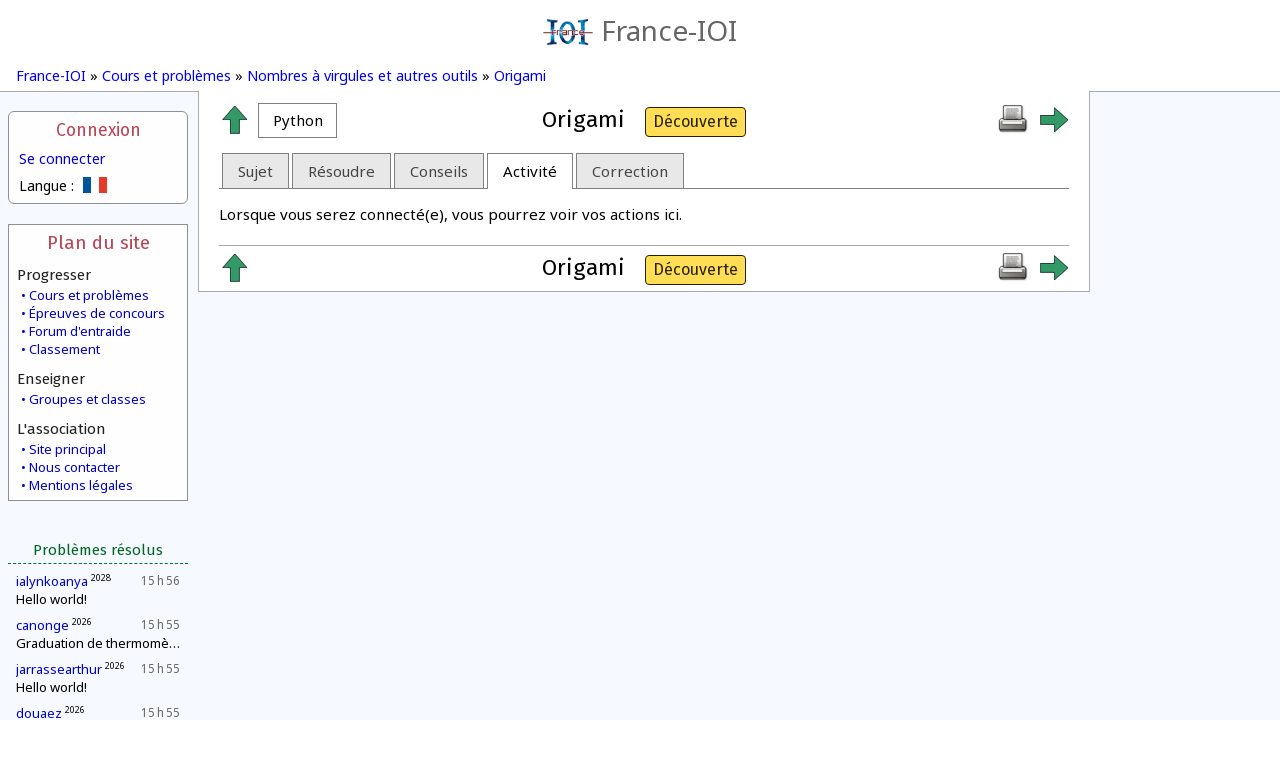

--- FILE ---
content_type: text/html; charset=UTF-8
request_url: https://www.france-ioi.org/algo/task.php?idChapter=650&idTask=1890&sTab=activity
body_size: 27777
content:
<!DOCTYPE html>
<html lang="fr">
<head>
<title>France-IOI – Origami</title><meta http-equiv="Content-Type" content="text/html; charset=UTF-8" />
<meta name="viewport" content="width=device-width, initial-scale=1" />
<meta name="Author" content="Arthur Charguéraud, Mathias Hiron" />
<meta name="Description" content="France-IOI – Origami" />
<script src="../dataSite/js/jquery.js" type="text/javascript"></script>
<script src="../dataSite/js/jquery-ui.min.js" type="text/javascript"></script>
<script src="../dataSite/js/jquery-migrate-1.0.0.js" type="text/javascript"></script>
<link type="text/css" rel="stylesheet" href="../dataSite/js/jqueryUI/jquery-ui-1.8.24.custom.css?version=1f0e3dad" />
<script type="text/javascript">sSelectedLanguage = "Python";</script>
<script type="text/javascript">WebFontConfig = {
   google: {
      families: [ 'Noto Sans:,b,i,bi', 'Fira Sans:,b,i,bi' ]
   }
};
(function(d) {
   var wf = d.createElement('script'), s = d.scripts[0];
   wf.src = 'https://ajax.googleapis.com/ajax/libs/webfont/1.6.16/webfont.js';
   s.parentNode.insertBefore(wf, s);
})(document);</script>
<script src="../ext/SyntaxHighlighter/scripts/shCore.js" type="text/javascript"></script>
<script src="../ext/SyntaxHighlighter/scripts/shBrushCpp.js" type="text/javascript"></script>
<script src="../ext/SyntaxHighlighter/scripts/shBrushOCaml.js" type="text/javascript"></script>
<script src="../ext/SyntaxHighlighter/scripts/shBrushJava.js" type="text/javascript"></script>
<script src="../ext/SyntaxHighlighter/scripts/shBrushPython.js" type="text/javascript"></script>
<script src="../ext/SyntaxHighlighter/scripts/shBrushDelphi.js" type="text/javascript"></script>
<script src="../ext/SyntaxHighlighter/scripts/shBrushPlain.js" type="text/javascript"></script>
<link type="text/css" rel="stylesheet" href="../ext/SyntaxHighlighter/styles/shCoreFranceIoi.css" />
<script type="text/javascript">
var $buoop = {
    reminder: 0,
    newwindow: true
}
$buoop.ol = window.onload;
window.onload=function(){
 try {if ($buoop.ol) $buoop.ol();}catch (e) {}
 var e = document.createElement("script");
 e.setAttribute("type", "text/javascript");
 e.setAttribute("src", "https://browser-update.org/update.js");
 document.body.appendChild(e);
}

$(function() {
   if (XRegExp) {
       var xExec = RegExp.prototype.exec;
       RegExp.prototype.exec = function(str) {
           if (!str.slice)
               str = String(str);
           return xExec.call(this, str);
       };
   }
});

SyntaxHighlighter.defaults.toolbar  = false;
SyntaxHighlighter.defaults.gutter   = false;
SyntaxHighlighter.all();
</script>
<script type="text/javascript">
         var RecaptchaOptions = {
            lang : 'fr'
         };
         var idUser = -1;
      </script>
<script type="text/javascript">
            function checkTimeZone() {
               var rightNow = new Date();
               var date1 = new Date(rightNow.getFullYear(), 0, 1, 0, 0, 0, 0);
               var date2 = new Date(rightNow.getFullYear(), 6, 1, 0, 0, 0, 0);
               var temp = date1.toGMTString();
               var date3 = new Date(temp.substring(0, temp.lastIndexOf(" ")-1));
               var temp = date2.toGMTString();
               var date4 = new Date(temp.substring(0, temp.lastIndexOf(" ")-1));
               var hoursDiffStdTime = (date1 - date3) / (1000 * 60 * 60);
               var hoursDiffDaylightTime = (date2 - date4) / (1000 * 60 * 60);
               if (hoursDiffDaylightTime == hoursDiffStdTime)
                  return Array(hoursDiffStdTime,0);
               else
                  return Array(hoursDiffStdTime,1);
            }

            var a = checkTimeZone();

            </script>
<link type="text/css" rel="stylesheet" href="../ext/jquery/jquery.qtip-2.0.0.min.css" />
<link type="text/css" rel="stylesheet" href="../style.css?v=1f0e3dad" />
<script src="../dataSite/js/jquery.qtip.min.js" type="text/javascript"></script>
<script src="../dataSite/js/yahoo-min.js" type="text/javascript"></script>
<script src="../dataSite/js/json-min.js" type="text/javascript"></script>
<script src="../ext/jquery/jquery.blockUI.js" type="text/javascript"></script>
<script type="text/javascript">var idTask = "1890", idChapter = "650", sTab = "activity", editorLang = "fr", replace_tab_by_spaces = "3", bCorrectionRead = false;</script>
<script src="../ext/EditArea/edit_area_full.js" type="text/javascript"></script>
<script type="text/javascript">var solTemplates = []</script>
<script src="../ext/EditArea/reg_syntax/c.js" type="text/javascript"></script>
<script src="../ext/EditArea/reg_syntax/cpp.js" type="text/javascript"></script>
<script src="../ext/EditArea/reg_syntax/pas.js" type="text/javascript"></script>
<script src="../ext/EditArea/reg_syntax/java.js" type="text/javascript"></script>
<script src="../ext/EditArea/reg_syntax/ocaml.js" type="text/javascript"></script>
<script src="../ext/EditArea/reg_syntax/javascool.js" type="text/javascript"></script>
<script src="../ext/EditArea/reg_syntax/python.js" type="text/javascript"></script>
<script src="../ext/EditArea/reg_syntax/pseudo.js" type="text/javascript"></script>
<script src="../dataSite/js/editor.js?v=1f0e3dad" type="text/javascript"></script>
<script src="../dataSite/js/task.js?v=1f0e3dad" type="text/javascript"></script>
<script type="text/javascript">sSelectedLanguage = "Python";</script>
</head>
<body>
   <header class="headerbox">
      <a class="banner" href="https://www.france-ioi.org/index.html">
         <img src="../dataSite/img/logo.png" alt="Logo"/>France-IOI
      </a>
         </header>

   <nav class="navigbox">
               <a href="https://www.france-ioi.org/index.html">France-IOI</a>
       »         <a href="https://www.france-ioi.org/algo/chapters.php">Cours et problèmes</a>
       »         <a href="https://www.france-ioi.org/algo/chapter.php?idChapter=650">Nombres à virgules et autres outils</a>
       »         <a href="https://www.france-ioi.org/algo/task.php?idChapter=650&idTask=1890">Origami</a>
          </nav>



<div class="menucol">
   <aside class="menuLogin">
   <input id="menuLoginToggle" class="toggleHeaderMobile" type="checkbox"/>

    <label for="menuLoginToggle">Connexion</label>
    <a href="https://www.france-ioi.org/user/redirect.php?action=login&return_url=https%3A%2F%2Fwww.france-ioi.org%2Falgo%2Ftask.php%3FidChapter%3D650%26idTask%3D1890">
        Se connecter    </a>
    <div class="menuboxcontents">
        <div class="menu-language-select">
   Langue :   <div>
            <img src="../dataSite/img/drapeau_fr.png" 
           title="Français"/>
                     <a href="task.php?idChapter=650&iOrder=1&idCourse=1890&idTask=1890&sTab=activity&sMessage=&iVisibility=0&iSubmissionId=0&sLanguage=es">
         <img src="../dataSite/img/drapeau_es.png" 
              title="Español"/>
      </a>
               <a href="task.php?idChapter=650&iOrder=1&idCourse=1890&idTask=1890&sTab=activity&sMessage=&iVisibility=0&iSubmissionId=0&sLanguage=en">
         <img src="../dataSite/img/drapeau_en.png" 
              title="English"/>
      </a>
               <a href="task.php?idChapter=650&iOrder=1&idCourse=1890&idTask=1890&sTab=activity&sMessage=&iVisibility=0&iSubmissionId=0&sLanguage=lt">
         <img src="../dataSite/img/drapeau_lt.png" 
              title="Lithuanian"/>
      </a>
            </div>
</div>
    </div>

</aside>
<aside class="menuSitemap">
   <input id="menuSiteMapToggle" class="toggleHeaderMobile" type="checkbox"/>
   <label for="menuSiteMapToggle">Plan du site</label>

   <h2>Progresser</h2>
   <div>
      <a href="https://www.france-ioi.org/algo/chapters.php">Cours et problèmes</a>
      <a href="https://www.france-ioi.org/algo/concours.php">Épreuves de concours</a>
      <a href="https://www.france-ioi.org/forum/index.php">Forum d'entraide</a>
      <a href="https://www.france-ioi.org/algo/rankingMain.php">Classement</a>
   </div>

   <h2>Enseigner</h2>
   <div>
      <a href="https://www.france-ioi.org/algo/groupsMain.php">Groupes et classes</a>
   </div>

   <h2>L'association</h2>
   <div>
      <a href="https://www.france-ioi.org/index.html">Site principal</a>
      <a href="https://www.france-ioi.org/asso/contact/index.html">Nous contacter</a>
      <a href="https://www.france-ioi.org/asso/mentions/index.html">Mentions légales</a>
   </div>
</aside>
<aside class="menuCommunity">
   <input id="menuCommunityToggle" class="toggleHeaderMobile" type="checkbox"/>
   <label for="menuCommunityToggle">Communauté</label>
<!--
   <div class="contentCentered">
        personne connectée   </div>
-->
   
   <h1>Problèmes résolus</h1>
   <ul>
         <li>
         <span class="date" title="22/01/2026">15 h 56</span>
         <div>
            <a href="https://www.france-ioi.org/user/perso.php?sLogin=ialynkoanya">ialynkoanya</a>
            <sup>2028</sup>         </div>
         <div class="taskTitle levelNewbie" title="Hello world!">
            <a href="https://www.france-ioi.org/algo/task.php?idChapter=642&idTask=1869">Hello world!</a>
                     </div>
      </li>
          <li>
         <span class="date" title="22/01/2026">15 h 55</span>
         <div>
            <a href="https://www.france-ioi.org/user/perso.php?sLogin=canonge">canonge</a>
            <sup>2026</sup>         </div>
         <div class="taskTitle levelNewbie" title="Graduation de thermomètres">
            <a href="https://www.france-ioi.org/algo/task.php?idChapter=843&idTask=1933">Graduation de thermomètres</a>
                     </div>
      </li>
          <li>
         <span class="date" title="22/01/2026">15 h 55</span>
         <div>
            <a href="https://www.france-ioi.org/user/perso.php?sLogin=jarrassearthur">jarrassearthur</a>
            <sup>2026</sup>         </div>
         <div class="taskTitle levelNewbie" title="Hello world!">
            <a href="https://www.france-ioi.org/algo/task.php?idChapter=642&idTask=1869">Hello world!</a>
                     </div>
      </li>
          <li>
         <span class="date" title="22/01/2026">15 h 55</span>
         <div>
            <a href="https://www.france-ioi.org/user/perso.php?sLogin=douaez">douaez</a>
            <sup>2026</sup>         </div>
         <div class="taskTitle levelNewbie" title="Recherches avancées">
            <a href="https://www.france-ioi.org/algo/task.php?idChapter=654&idTask=1959">Recherches avancées</a>
                     </div>
      </li>
          <li>
         <span class="date" title="22/01/2026">15 h 54</span>
         <div>
            <a href="https://www.france-ioi.org/user/perso.php?sLogin=thekairidebagnolet35">thekairidebagnolet35</a>
            <sup>2026</sup>         </div>
         <div class="taskTitle levelNewbie" title="Graduation de thermomètres">
            <a href="https://www.france-ioi.org/algo/task.php?idChapter=843&idTask=1933">Graduation de thermomètres</a>
                     </div>
      </li>
          <li>
         <span class="date" title="22/01/2026">15 h 54</span>
         <div>
            <a href="https://www.france-ioi.org/user/perso.php?sLogin=hallouch-amin">hallouch-amin</a>
            <sup>2028</sup>         </div>
         <div class="taskTitle levelNewbie" title="Personne disparue">
            <a href="https://www.france-ioi.org/algo/task.php?idChapter=648&idTask=1980">Personne disparue</a>
                     </div>
      </li>
          <li>
         <span class="date" title="22/01/2026">15 h 54</span>
         <div>
            <a href="https://www.france-ioi.org/user/perso.php?sLogin=adrien-secondedix">adrien-secondedix</a>
            <sup>2026</sup>         </div>
         <div class="taskTitle levelNewbie" title="Encore des punitions">
            <a href="https://www.france-ioi.org/algo/task.php?idChapter=843&idTask=1926">Encore des punitions</a>
                     </div>
      </li>
          <li>
         <span class="date" title="22/01/2026">15 h 54</span>
         <div>
            <a href="https://www.france-ioi.org/user/perso.php?sLogin=arthurdu335">arthurdu335</a>
            <sup>2026</sup>         </div>
         <div class="taskTitle levelNewbie" title="Âge des petits-enfants">
            <a href="https://www.france-ioi.org/algo/task.php?idChapter=843&idTask=1931">Âge des petits-enfants</a>
                     </div>
      </li>
          <li>
         <span class="date" title="22/01/2026">15 h 53</span>
         <div>
            <a href="https://www.france-ioi.org/user/perso.php?sLogin=dekator">dekator</a>
            <sup>2027</sup>         </div>
         <div class="taskTitle levelSpecial" title="Déchiffrement de la première page">
            Déchiffrement de la première page         </div>
      </li>
          <li>
         <span class="date" title="22/01/2026">15 h 53</span>
         <div>
            <a href="https://www.france-ioi.org/user/perso.php?sLogin=user691">user691</a>
            <sup>2026</sup>         </div>
         <div class="taskTitle levelNewbie" title="Décollage de fusée">
            <a href="https://www.france-ioi.org/algo/task.php?idChapter=644&idTask=1891">Décollage de fusée</a>
                     </div>
      </li>
          <li>
         <span class="date" title="22/01/2026">15 h 53</span>
         <div>
            <a href="https://www.france-ioi.org/user/perso.php?sLogin=mayapp">mayapp</a>
            <sup>2026</sup>         </div>
         <div class="taskTitle levelNewbie" title="Villes et villages">
            <a href="https://www.france-ioi.org/algo/task.php?idChapter=647&idTask=1939">Villes et villages</a>
                     </div>
      </li>
          <li>
         <span class="date" title="22/01/2026">15 h 52</span>
         <div>
            <a href="https://www.france-ioi.org/user/perso.php?sLogin=user691">user691</a>
            <sup>2026</sup>         </div>
         <div class="taskTitle levelNewbie" title="Progresser par l'erreur">
            <a href="https://www.france-ioi.org/algo/task.php?idChapter=644&idTask=1887">Progresser par l'erreur</a>
                     </div>
      </li>
        </ul>
</aside>
</div>

<main>
   <div class="contentsbox">
      <div id="heading-link-box" class="heading-link-box with-title"><table class="links-box"><tr><td><a class="leftNavigArrow" href="https://www.france-ioi.org/algo/chapter.php?idChapter=650"><span class="arrowIcon topArrow" title="Précédent"></span></a></td><td><div id="currentLangProgDiv" class="hide"><input id="currentLangProg" checked="" type="radio" value="" /><label for="currentLangProg">Python</label></div></td><td class="links-box-middle"><div class="direction-box"><span class="direction-link"><h1>Origami<span class="CategoryDiscovery" title="Exercice permettant la découverte d&#039;une notion. Il est facultatif.">Découverte</span></h1></span></div></td><td><a target="_blank" href="task.php?idChapter=650&amp;iOrder=1&amp;idCourse=1890&amp;idTask=1890&amp;sTab=activity&amp;sMessage=&amp;iVisibility=0&amp;iSubmissionId=0&amp;bPrintable=1"><img src="../dataSite/img/print.png" title="Imprimer" /></a></td><td><a class="rightNavigArrow" href="https://www.france-ioi.org/algo/course.php?idChapter=650&amp;iOrder=2"><span class="arrowIcon rightArrow" title="Suivant"></span></a></td></tr></table></div>   <script>
function MyTooltip(selector, html)
{
   $(selector).qtip({
      content: html,
      position: {
         my: "top center",
         at: "bottom center"
      },
      style: {
         width: 400,
         classes: "qtip-dark qtip-rounded"
      },
      show: {
         delay: 0
      },
      hide: {
         effect: "mouseout",
         fixed: true
      }
   });
}
$(function() {
   $("#sLangProgDiv").buttonset().change(function() {
      $("#selectLangage").submit();
   });

   $("#currentLangProgDiv").removeClass('hide').buttonset();

   $("#currentLangProg").click(function() {
      $("#divSelectLangProg").toggleClass('hide');
   });

   $("#sLangProgDiv label").each(function() {
      var lang = $(this).find("span").text();
      if (lang == "C++")
         lang = "Cpp";
      var text = $("div.PresentationLang[lang="+lang+"]").html();
      var war = $("div.langWarning[lang="+lang+"]").html();
      if (war !== null && war !== undefined)
         text += war;
      if (typeof($("#"+$(this).attr('for')).attr('disabled')) != 'undefined')
         text = "Cet élément n'est pas disponible pour ce langage.";
      MyTooltip($(this), text);
   });

});
</script>
<div id="divSelectLangProg" class="hide">Voir les cours et résoudre les problèmes en :<br/><form id="selectLangage" action="task.php?idChapter=650&amp;iOrder=1&amp;idCourse=1890&amp;idTask=1890" method="post"><div id="sLangProgDiv"><input type="radio" id="sLangProg-0" name="sLangProg" value="C"/><label for="sLangProg-0">C</label><input type="radio" id="sLangProg-1" name="sLangProg" value="C++"/><label for="sLangProg-1">C++</label><input type="radio" id="sLangProg-2" name="sLangProg" value="Pascal"/><label for="sLangProg-2">Pascal</label><input type="radio" id="sLangProg-3" name="sLangProg" value="OCaml"/><label for="sLangProg-3">OCaml</label><input type="radio" id="sLangProg-4" name="sLangProg" value="Java"/><label for="sLangProg-4">Java</label><input type="radio" id="sLangProg-5" name="sLangProg" value="JavaScool"/><label for="sLangProg-5">JavaScool</label><input type="radio" id="sLangProg-6" name="sLangProg" checked="checked" value="Python"/><label for="sLangProg-6">Python</label></div></form></div><div class='PresentationLang hide' lang='C'>Le C est un langage de programmation <a href='https://fr.wikipedia.org/wiki/Programmation_imp%C3%A9rative' target='_blank'>impératif</a> conçu pour la programmation système. Inventé au début des années 1970 avec UNIX, C est devenu un des langages les plus utilisés. De nombreux langages plus modernes se sont inspirés de sa syntaxe. Il privilégie la performance sur la simplicité de la syntaxe. [<a href='https://fr.wikipedia.org/wiki/C_(langage)' target='_blank'>En savoir plus</a>]</div><div class='PresentationLang hide' lang='Cpp'>Le C++ est un langage de programmation <a href='https://fr.wikipedia.org/wiki/Programmation_imp%C3%A9rative' target='_blank'>impératif</a>. Inventé au début des années 1980, il apporte de nouveaux concepts au langage C (les <a href='https://fr.wikipedia.org/wiki/Programmation_orient%C3%A9e_objet'>objets</a>, la généricité), le modernise et lui ajoute de nombreuses bibliothèques. C++ est devenu l'un des langages les plus utilisés. Sa performance et sa richesse en font le langage de prédilection pour les concours. [<a href='https://fr.wikipedia.org/wiki/C++_(langage)' target='_blank'>En savoir plus</a>]</div><div class='PresentationLang hide' lang='Pascal'>Pascal est un langage de programmation <a href='https://fr.wikipedia.org/wiki/Programmation_imp%C3%A9rative' target='_blank'>impératif</a> inventé dans les années 1970 dans un but d'enseignement. Quoiqu'encore utilisé à cette fin, l'absence de bibliothèque standard en limite son utilisation malgré une grande efficacité. Sa syntaxe a été reprise par d'autres langages plus modernes avec plus ou moins de succès. [<a href='https://fr.wikipedia.org/wiki/Pascal_(langage)' target='_blank'>En savoir plus</a>]</div><div class='langWarning hide' lang='Pascal'><br/><br/><b>Remarque :</b> Les cours pour ce langage ne sont disponibles que jusqu'au chapitre 4, « Lecture de l'entrée ». Les corrections sont toutefois toujours fournies.</div><div class='PresentationLang hide' lang='OCaml'>OCaml est un langage de programmation <a href='https://fr.wikipedia.org/wiki/Programmation_fonctionnelle' target='_blank'>fonctionnel</a> inventé au milieu des années 1990. Il permet aussi une programmation <a href='https://fr.wikipedia.org/wiki/Programmation_imp%C3%A9rative' target='_blank'>impérative</a> ou <a href='https://fr.wikipedia.org/wiki/Programmation_orient%C3%A9e_objet'>objet</a>. Il permet d'écrire des programmes courts et faciles à vérifier et est ainsi utilisé pour certains systèmes embarqués très sensibles comme ceux des avions. Il est utilisé dans l'enseignement en classes préparatoires aux grandes écoles. [<a href='https://fr.wikipedia.org/wiki/OCaml' target='_blank'>En savoir plus</a>]</div><div class='langWarning hide' lang='OCaml'><br/><br/><b>Remarque :</b> Les cours pour ce langage ne sont disponibles que jusqu'au chapitre 4, « Lecture de l'entrée ». Les corrections sont toutefois toujours fournies.</div><div class='PresentationLang hide' lang='Java'>Java est un langage de programmation <a href='https://fr.wikipedia.org/wiki/Programmation_imp%C3%A9rative' target='_blank'>impératif</a> et <a href='https://fr.wikipedia.org/wiki/Programmation_orient%C3%A9e_objet'>orienté objet</a>. Inventé au début des années 1990, il reprend en grande partie la syntaxe du langage C++ tout en la simplifiant, au prix d'une performance un peu moins bonne. S'exécutant dans une <a href='https://fr.wikipedia.org/wiki/Machine_virtuelle_Java'>machine virtuelle</a>, il assure une grande portabilité et ses très nombreuses bibliothèques en font un langage très utilisé. On lui reproche toutefois la « verbosité » de son code. [<a href='https://fr.wikipedia.org/wiki/Java_(langage)' target='_blank'>En savoir plus</a>]</div><div class='langWarning hide' lang='Java'><br/><br/><b>Remarque :</b> Pour un débutant souhaitant apprendre Java, nous conseillons fortement de commencer par JavaScool, plus facile à apprendre, bien que fortement similaire.</div><div class='PresentationLang hide' lang='JavaScool'>Java's Cool (alias JavaScool) est conçu spécifiquement pour l'apprentissage des bases de la programmation. Il reprend en grande partie la syntaxe de Java sur laquelle il s'appuie, mais la simplifie pour un apprentissage plus aisé. La plateforme JavaScool est accompagnée d'un ensemble d'activités diverses de découverte de la programmation. [<a href='https://javascool.gforge.inria.fr/' target='_blank'>En savoir plus</a>]</div><div class='PresentationLang hide' lang='Python'>Python est un langage de programmation <a href='https://fr.wikipedia.org/wiki/Programmation_imp%C3%A9rative' target='_blank'>impératif</a> inventé à la fin des années 1980. Il permet une programmation orientée objet et admet une syntaxe concise et claire qui en font un langage <b>très bien adapté aux débutants</b>. Étant un langage interprété, il n'est cependant pas aussi performant que d'autres langages. [<a href='https://fr.wikipedia.org/wiki/Python_(langage)' target='_blank'>En savoir plus</a>]</div>   <div id="task-tabs">
      <ul>
         <li><a href="#task">Sujet</a></li>
         <li><a href="#editor">Résoudre</a></li>
         <li><a href="#help">Conseils</a></li>
                  <li><a href="#activity">Activité</a></li>
         <li><a href="#correction">Correction</a></li>
      </ul>
      <div id="task" class="ui-tabs-hide">
         <div class="task">      <div class="task-contents">
         
         
         <div>
            <p>
Des enfants découvrent les joies de l'origami (créer des objets en pliant une feuille de papier), et l'un d'eux s'amuse à replier sur elle-même une feuille le plus de fois possible. Il pense qu'il peut replier la feuille en deux 15 fois de suite !
</p>
<p>
Vous pressentez que cela risque fort d'être impossible. Pendant qu'il essaie, vous décidez de calculer l'épaisseur qu'aurait son pliage final si par hasard l'enfant arrivait à atteindre son objectif.
</p>


<h3>Ce que doit faire votre programme :</h3>
<p>
L'épaisseur d'une feuille de papier est de 110 micromètres c'est à dire 0,110 millimètres. Si on la plie 15 fois sur elle-même et que l'épaisseur double à chaque fois, quelle sera l'épaisseur finale si on l'exprime en centimètres ? 
Votre programme devra calculer et afficher cette valeur (qui n'est pas forcément entière). 
</p>
         </div>

         
         
         
         
         
         
         
         
         
                  
         
         
         
                     <br/><br/>
            <div class="explanationBlock course morceau_cours">
               <h2 style="clear: none;">
                  Nombres à virgule                                 </h2>
               <h3>Afficher un nombre à virgule</h3>

<p>
En Python, les nombres à virgules (ou nombres décimaux) ne s'écrivent pas avec une "virgule" mais avec un "point", comme le font les anglais ou les américains. Ainsi, si on veut afficher le nombre "3,14" on va écrire le programme suivant :
</p>

<select_prog_tag>





<pre  class = ' brush:python;class-name:notranslate' >
print(3.14)
</pre>
</select_prog_tag>

            <div><div style="float: left;">↳</div>
            <pre  class=" formatted-source output">
3.14</pre></div>








<h3>Déclarer un nombre à virgule</h3>


<p>
Pour affecter à une variable une valeur décimale (c'est-à-dire non entière), ou pour faire des calculs, on fait comme pour les entiers.

</p>

<select_prog_tag>




<pre  class = ' brush:python;class-name:notranslate' >
prixJeu = 29.99
prixConsole = 299
print(prixJeu + prixConsole - 49.95)
</pre>
</select_prog_tag>

            <div><div style="float: left;">↳</div>
            <pre  class=" formatted-source output">
279.04</pre></div>











            </div>
               </div>
      </div>   <div class="task-solve">
         Vous devez être connecté pour résoudre cet exercice.
      </div>
      </div>
      <div id="editor" class="ui-tabs-hide">
                     <p>Vous devez être connecté(e) pour résoudre ce problème.</p><p>L'inscription ne prendra qu'une minute et vous pourrez alors résoudre les exercices puis faire valider automatiquement vos solutions.</p>
               </div>
      <div id="help" class="ui-tabs-hide">
                     <p>Une fois identifié(e), vous pourrez demander sur cette page des conseils pour résoudre le sujet ou demander de l'aide sur le forum d'entraide.</p>
               </div>
            <div id="activity" class="ui-tabs-hide">
                     <p>Lorsque vous serez connecté(e), vous pourrez voir vos actions ici.</p>
               </div>
      <div id="correction" class="ui-tabs-hide">
                                    <p>Une correction détaillée sera disponible lorsque vous aurez résolu le sujet.</p>
               <p class="tabsUpdateMessage hide">Correction en cours de chargement…</p>
                           </div>
   </div>
<div id="return-link-box" class="return-link-box with-title"><table class="links-box"><tr><td><a class="leftNavigArrow" href="https://www.france-ioi.org/algo/chapter.php?idChapter=650"><span class="arrowIcon topArrow" title="Précédent"></span></a></td><td></td><td class="links-box-middle"><div class="direction-box"><span class="direction-link"><h1>Origami<span class="CategoryDiscovery" title="Exercice permettant la découverte d&#039;une notion. Il est facultatif.">Découverte</span></h1></span></div></td><td><a target="_blank" href="task.php?idChapter=650&amp;iOrder=1&amp;idCourse=1890&amp;idTask=1890&amp;sTab=activity&amp;sMessage=&amp;iVisibility=0&amp;iSubmissionId=0&amp;bPrintable=1"><img src="../dataSite/img/print.png" title="Imprimer" /></a></td><td><a class="rightNavigArrow" href="https://www.france-ioi.org/algo/course.php?idChapter=650&amp;iOrder=2"><span class="arrowIcon rightArrow" title="Suivant"></span></a></td></tr></table></div>   </div>
   <div class="bottomBackground"></div>
</main>

</body>
</html>


--- FILE ---
content_type: application/javascript
request_url: https://www.france-ioi.org/ext/EditArea/reg_syntax/java.js
body_size: 1638
content:
editAreaLoader.load_syntax["java"] = {
	'DISPLAY_NAME' : 'Java'
	,'COMMENT_SINGLE': { 1: '//', 2: '@' }
	, 'COMMENT_MULTI': { '/*': '*/' }
	, 'QUOTEMARKS': { 1: "'", 2: '"' }
	, 'KEYWORD_CASE_SENSITIVE': true
	, 'KEYWORDS': {
	    'constants': [
			'null', 'false', 'true'
		]
		, 'types': [
			'String', 'int', 'short', 'long', 'char', 'double', 'byte',
			'float', 'static', 'void', 'private', 'boolean', 'protected',
			'public', 'const', 'class', 'final', 'abstract', 'volatile',
			'enum', 'transient', 'interface'
		]
		, 'statements': [
            'this', 'extends', 'if', 'do', 'while', 'try', 'catch', 'finally',
            'throw', 'throws', 'else', 'for', 'switch', 'continue', 'implements',
            'break', 'case', 'default', 'goto'
		]
 		, 'keywords': [
           'new', 'return', 'import', 'native', 'super', 'package', 'assert', 'synchronized',
           'instanceof', 'strictfp'
		]
	}
	, 'OPERATORS': [
		'+', '-', '/', '*', '=', '<', '>', '%', '!', '?', ':', '&'
	]
	, 'DELIMITERS': [
		'(', ')', '[', ']', '{', '}'
	]
	, 'REGEXPS': {
	    'precompiler': {
	        'search': '()(#[^\r\n]*)()'
			, 'class': 'precompiler'
			, 'modifiers': 'g'
			, 'execute': 'before'
	    }
	}
	, 'STYLES': {
	    'COMMENTS': 'color: #AAAAAA;'
		, 'QUOTESMARKS': 'color: #6381F8;'
		, 'KEYWORDS': {
		    'constants': 'color: #EE0000;'
			, 'types': 'color: #0000EE;'
			, 'statements': 'color: #60CA00;'
			, 'keywords': 'color: #48BDDF;'
		}
		, 'OPERATORS': 'color: #FF00FF;'
		, 'DELIMITERS': 'color: #0038E1;'
		, 'REGEXPS': {
		    'precompiler': 'color: #009900;'
			, 'precompilerstring': 'color: #994400;'
		}
	}
};


--- FILE ---
content_type: application/javascript
request_url: https://www.france-ioi.org/ext/EditArea/edit_area_full.js
body_size: 115302
content:
 function EAL(){var t=this;t.version="0.8.2";date=new Date();t.start_time=date.getTime();t.win="loading";t.error=false;t.baseURL="";t.template="";t.lang={};t.load_syntax={};t.syntax={};t.loadedFiles=[];t.waiting_loading={};t.scripts_to_load=[];t.sub_scripts_to_load=[];t.syntax_display_name={'ada':'Ada','c':'C','cpp':'CPP','eiffel':'Eiffel','java':'Java','objC':'Objective C','ocaml':'Ocaml','pas':'Pascal','pseudo':'Pseudo code','test':'Test'};t.resize=[];t.hidden={};t.default_settings={debug:false,smooth_selection:true,font_size:"10",font_family:"monospace",start_highlight:false,toolbar:"search,go_to_line,fullscreen,|,undo,redo,|,select_font,|,change_smooth_selection,highlight,reset_highlight,word_wrap,|,help",begin_toolbar:"",end_toolbar:"",is_multi_files:false,allow_resize:"both",show_line_colors:false,min_width:400,min_height:125,replace_tab_by_spaces:false,allow_toggle:true,language:"en",syntax:"",syntax_selection_allow:"basic,brainfuck,c,coldfusion,cpp,css,html,java,js,pas,perl,php,python,ruby,robotstxt,sql,tsql,vb,xml",display:"onload",max_undo:30,browsers:"known",plugins:"",gecko_spellcheck:false,fullscreen:false,is_editable:true,cursor_position:"begin",word_wrap:false,autocompletion:false,load_callback:"",save_callback:"",change_callback:"",submit_callback:"",EA_init_callback:"",EA_delete_callback:"",EA_load_callback:"",EA_unload_callback:"",EA_toggle_on_callback:"",EA_toggle_off_callback:"",EA_file_switch_on_callback:"",EA_file_switch_off_callback:"",EA_file_close_callback:""};t.advanced_buttons=[ ['new_document','newdocument.gif','new_document',false],['search','search.gif','show_search',false],['go_to_line','go_to_line.gif','go_to_line',false],['undo','undo.gif','undo',true],['redo','redo.gif','redo',true],['change_smooth_selection','smooth_selection.gif','change_smooth_selection_mode',true],['reset_highlight','reset_highlight.gif','resync_highlight',true],['highlight','highlight.gif','change_highlight',true],['help','help.gif','show_help',false],['save','save.gif','save',false],['load','load.gif','load',false],['fullscreen','fullscreen.gif','toggle_full_screen',false],['word_wrap','word_wrap.gif','toggle_word_wrap',true],['autocompletion','autocompletion.gif','toggle_autocompletion',true] ];t.set_browser_infos(t);if(t.isIE>=6||t.isGecko||(t.isWebKit&&!t.isSafari<3)||t.isOpera>=9||t.isCamino)t.isValidBrowser=true;
else t.isValidBrowser=false;t.set_base_url();for(var i=0;i<t.scripts_to_load.length;i++){setTimeout("eAL.load_script('"+t.baseURL+t.scripts_to_load[i]+".js');",1);t.waiting_loading[t.scripts_to_load[i]+".js"]=false;}t.add_event(window,"load",EAL.prototype.window_loaded);};EAL.prototype={has_error:function(){this.error=true;for(var i in EAL.prototype){EAL.prototype[i]=function(){};}},set_browser_infos:function(o){ua=navigator.userAgent;o.isWebKit=/WebKit/.test(ua);o.isGecko=!o.isWebKit&&/Gecko/.test(ua);o.isMac=/Mac/.test(ua);o.isIE=(navigator.appName=="Microsoft Internet Explorer");if(o.isIE){o.isIE=ua.replace(/^.*?MSIE\s+([0-9\.]+).*$/,"$1");if(o.isIE<6)o.has_error();}if(o.isOpera=(ua.indexOf('Opera')!=-1)){o.isOpera=ua.replace(/^.*?Opera.*?([0-9\.]+).*$/i,"$1");if(o.isOpera<9)o.has_error();o.isIE=false;}if(o.isFirefox=(ua.indexOf('Firefox')!=-1))o.isFirefox=ua.replace(/^.*?Firefox.*?([0-9\.]+).*$/i,"$1");if(ua.indexOf('Iceweasel')!=-1)o.isFirefox=ua.replace(/^.*?Iceweasel.*?([0-9\.]+).*$/i,"$1");if(ua.indexOf('GranParadiso')!=-1)o.isFirefox=ua.replace(/^.*?GranParadiso.*?([0-9\.]+).*$/i,"$1");if(ua.indexOf('BonEcho')!=-1)o.isFirefox=ua.replace(/^.*?BonEcho.*?([0-9\.]+).*$/i,"$1");if(ua.indexOf('SeaMonkey')!=-1)o.isFirefox=(ua.replace(/^.*?SeaMonkey.*?([0-9\.]+).*$/i,"$1"))+1;if(o.isCamino=(ua.indexOf('Camino')!=-1))o.isCamino=ua.replace(/^.*?Camino.*?([0-9\.]+).*$/i,"$1");if(o.isSafari=(ua.indexOf('Safari')!=-1))o.isSafari=ua.replace(/^.*?Version\/([0-9]+\.[0-9]+).*$/i,"$1");if(o.isChrome=(ua.indexOf('Chrome')!=-1)){o.isChrome=ua.replace(/^.*?Chrome.*?([0-9\.]+).*$/i,"$1");o.isSafari=false;}},window_loaded:function(){eAL.win="loaded";if(document.forms){for(var i=0;i<document.forms.length;i++){var form=document.forms[i];form.edit_area_replaced_submit=null;try{form.edit_area_replaced_submit=form.onsubmit;form.onsubmit="";}catch(e){}eAL.add_event(form,"submit",EAL.prototype.submit);eAL.add_event(form,"reset",EAL.prototype.reset);}}eAL.add_event(window,"unload",function(){for(var i in eAs){eAL.delete_instance(i);}});},init_ie_textarea:function(id){var a=document.getElementById(id);try{if(a&&typeof(a.focused)=="undefined"){a.focus();a.focused=true;a.selectionStart=a.selectionEnd=0;get_IE_selection(a);eAL.add_event(a,"focus",IE_textarea_focus);eAL.add_event(a,"blur",IE_textarea_blur);}}catch(ex){}},init:function(settings){var t=this,s=settings,i;if(!s["id"])t.has_error();if(t.error)return;if(eAs[s["id"]])t.delete_instance(s["id"]);for(i in t.default_settings){if(typeof(s[i])=="undefined")s[i]=t.default_settings[i];}if(s["browsers"]=="known"&&t.isValidBrowser==false){return;}if(s["begin_toolbar"].length>0)s["toolbar"]=s["begin_toolbar"]+","+s["toolbar"];if(s["end_toolbar"].length>0)s["toolbar"]=s["toolbar"]+","+s["end_toolbar"];s["tab_toolbar"]=s["toolbar"].replace(/ /g,"").split(",");s["plugins"]=s["plugins"].replace(/ /g,"").split(",");for(i=0;i<s["plugins"].length;i++){if(s["plugins"][i].length==0)s["plugins"].splice(i,1);}t.get_template();t.load_script(t.baseURL+"langs/"+s["language"]+".js");if(s["syntax"].length>0){s["syntax"]=s["syntax"].toLowerCase();t.load_script(t.baseURL+"reg_syntax/"+s["syntax"]+".js");}eAs[s["id"]]={"settings":s};eAs[s["id"]]["displayed"]=false;eAs[s["id"]]["hidden"]=false;t.start(s["id"]);},delete_instance:function(id){var d=document,fs=window.frames,span,iframe;eAL.execCommand(id,"EA_delete");if(fs["frame_"+id]&&fs["frame_"+id].editArea){if(eAs[id]["displayed"])eAL.toggle(id,"off");fs["frame_"+id].editArea.execCommand("EA_unload");}span=d.getElementById("EditAreaArroundInfos_"+id);if(span)span.parentNode.removeChild(span);iframe=d.getElementById("frame_"+id);if(iframe){iframe.parentNode.removeChild(iframe);try{delete fs["frame_"+id];}catch(e){}}delete eAs[id];},start:function(id){var t=this,d=document,f,span,father,next,html='',html_toolbar_content='',template,content,i;if(t.win!="loaded"){setTimeout("eAL.start('"+id+"');",50);return;}for(i in t.waiting_loading){if(t.waiting_loading[i]!="loaded"&&typeof(t.waiting_loading[i])!="function"){setTimeout("eAL.start('"+id+"');",50);return;}}if(!t.lang[eAs[id]["settings"]["language"]]||(eAs[id]["settings"]["syntax"].length>0&&!t.load_syntax[eAs[id]["settings"]["syntax"]])){setTimeout("eAL.start('"+id+"');",50);return;}if(eAs[id]["settings"]["syntax"].length>0)t.init_syntax_regexp();if(!d.getElementById("EditAreaArroundInfos_"+id)&&(eAs[id]["settings"]["debug"]||eAs[id]["settings"]["allow_toggle"])){span=d.createElement("span");span.id="EditAreaArroundInfos_"+id;if(eAs[id]["settings"]["allow_toggle"]){checked=(eAs[id]["settings"]["display"]=="onload")?"checked='checked'":"";html+="<div id='edit_area_toggle_"+i+"'>";html+="<input id='edit_area_toggle_checkbox_"+id+"' class='toggle_"+id+"' type='checkbox' onclick='eAL.toggle(\""+id+"\");' accesskey='e' "+checked+" />";html+="<label for='edit_area_toggle_checkbox_"+id+"'>{$toggle}</label></div>";}if(eAs[id]["settings"]["debug"])html+="<textarea id='edit_area_debug_"+id+"' spellcheck='off' style='z-index:20;width:100%;height:120px;overflow:auto;border:solid black 1px;'></textarea><br />";html=t.translate(html,eAs[id]["settings"]["language"]);span.innerHTML=html;father=d.getElementById(id).parentNode;next=d.getElementById(id).nextSibling;if(next==null)father.appendChild(span);
else father.insertBefore(span,next);}if(!eAs[id]["initialized"]){t.execCommand(id,"EA_init");if(eAs[id]["settings"]["display"]=="later"){eAs[id]["initialized"]=true;return;}}if(t.isIE){t.init_ie_textarea(id);}var area=eAs[id];for(i=0;i<area["settings"]["tab_toolbar"].length;i++){html_toolbar_content+=t.get_control_html(area["settings"]["tab_toolbar"][i],area["settings"]["language"]);}html_toolbar_content=t.translate(html_toolbar_content,area["settings"]["language"],"template");if(!t.iframe_script){t.iframe_script="";for(i=0;i<t.sub_scripts_to_load.length;i++)t.iframe_script+='<script language="javascript" type="text/javascript" src="'+t.baseURL+t.sub_scripts_to_load[i]+'.js"></script>';}for(i=0;i<area["settings"]["plugins"].length;i++){if(!t.all_plugins_loaded)t.iframe_script+='<script language="javascript" type="text/javascript" src="'+t.baseURL+'plugins/'+area["settings"]["plugins"][i]+'/'+area["settings"]["plugins"][i]+'.js"></script>';t.iframe_script+='<script charset="windows-1252" language="javascript" type="text/javascript" src="'+t.baseURL+'plugins/'+area["settings"]["plugins"][i]+'/langs/'+area["settings"]["language"]+'.js"></script>';}if(!t.iframe_css){t.iframe_css="<link href='"+t.baseURL+"edit_area.css' rel='stylesheet' type='text/css' />";}template=t.template.replace(/\[__BASEURL__\]/g,t.baseURL);template=template.replace("[__TOOLBAR__]",html_toolbar_content);template=t.translate(template,area["settings"]["language"],"template");template=template.replace("[__CSSRULES__]",t.iframe_css);template=template.replace("[__JSCODE__]",t.iframe_script);template=template.replace("[__EA_VERSION__]",t.version);area.textarea=d.getElementById(area["settings"]["id"]);eAs[area["settings"]["id"]]["textarea"]=area.textarea;if(typeof(window.frames["frame_"+area["settings"]["id"]])!='undefined')delete window.frames["frame_"+area["settings"]["id"]];father=area.textarea.parentNode;content=d.createElement("iframe");content.name="frame_"+area["settings"]["id"];content.id="frame_"+area["settings"]["id"];content.style.borderWidth="0px";setAttribute(content,"frameBorder","0");content.style.overflow="hidden";content.style.display="none";next=area.textarea.nextSibling;if(next==null)father.appendChild(content);
else father.insertBefore(content,next);f=window.frames["frame_"+area["settings"]["id"]];f.document.open();f.eAs=eAs;f.area_id=area["settings"]["id"];f.document.area_id=area["settings"]["id"];f.document.write(template);f.document.close();},toggle:function(id,toggle_to){if(!toggle_to)toggle_to=(eAs[id]["displayed"]==true)?"off":"on";if(eAs[id]["displayed"]==true&&toggle_to=="off"){this.toggle_off(id);}
else if(eAs[id]["displayed"]==false&&toggle_to=="on"){this.toggle_on(id);}return false;},toggle_off:function(id){var fs=window.frames,f,t,parNod,nxtSib,selStart,selEnd,scrollTop,scrollLeft;if(fs["frame_"+id]){f=fs["frame_"+id];t=eAs[id]["textarea"];if(f.editArea.fullscreen['isFull'])f.editArea.toggle_full_screen(false);eAs[id]["displayed"]=false;t.wrap="off";setAttribute(t,"wrap","off");parNod=t.parentNode;nxtSib=t.nextSibling;parNod.removeChild(t);parNod.insertBefore(t,nxtSib);t.value=f.editArea.textarea.value;selStart=f.editArea.last_selection["selectionStart"];selEnd=f.editArea.last_selection["selectionEnd"];scrollTop=f.document.getElementById("result").scrollTop;scrollLeft=f.document.getElementById("result").scrollLeft;document.getElementById("frame_"+id).style.display='none';t.style.display="inline";try{t.focus();}catch(e){};if(this.isIE){t.selectionStart=selStart;t.selectionEnd=selEnd;t.focused=true;set_IE_selection(t);}
else{if(this.isOpera&&this.isOpera < 9.6){t.setSelectionRange(0,0);}try{t.setSelectionRange(selStart,selEnd);}catch(e){};}t.scrollTop=scrollTop;t.scrollLeft=scrollLeft;f.editArea.execCommand("toggle_off");}},toggle_on:function(id){var fs=window.frames,f,t,selStart=0,selEnd=0,scrollTop=0,scrollLeft=0,curPos,elem;if(fs["frame_"+id]){f=fs["frame_"+id];t=eAs[id]["textarea"];area=f.editArea;area.textarea.value=t.value;curPos=eAs[id]["settings"]["cursor_position"];if(t.use_last==true){selStart=t.last_selectionStart;selEnd=t.last_selectionEnd;scrollTop=t.last_scrollTop;scrollLeft=t.last_scrollLeft;t.use_last=false;}
else if(curPos=="auto"){try{selStart=t.selectionStart;selEnd=t.selectionEnd;scrollTop=t.scrollTop;scrollLeft=t.scrollLeft;}catch(ex){}}this.set_editarea_size_from_textarea(id,document.getElementById("frame_"+id));t.style.display="none";document.getElementById("frame_"+id).style.display="inline";area.execCommand("focus");eAs[id]["displayed"]=true;area.execCommand("update_size");f.document.getElementById("result").scrollTop=scrollTop;f.document.getElementById("result").scrollLeft=scrollLeft;area.area_select(selStart,selEnd-selStart);area.execCommand("toggle_on");}
else{elem=document.getElementById(id);elem.last_selectionStart=elem.selectionStart;elem.last_selectionEnd=elem.selectionEnd;elem.last_scrollTop=elem.scrollTop;elem.last_scrollLeft=elem.scrollLeft;elem.use_last=true;eAL.start(id);}},set_editarea_size_from_textarea:function(id,frame){var elem,width,height;elem=document.getElementById(id);width=Math.max(eAs[id]["settings"]["min_width"],elem.offsetWidth)+"px";height=Math.max(eAs[id]["settings"]["min_height"],elem.offsetHeight)+"px";if(elem.style.width.indexOf("%")!=-1)width=elem.style.width;if(elem.style.height.indexOf("%")!=-1)height=elem.style.height;frame.style.width=width;frame.style.height=height;},set_base_url:function(){var t=this,elems,i,docBasePath;if(!this.baseURL){elems=document.getElementsByTagName('script');for(i=0;i<elems.length;i++){if(elems[i].src&&elems[i].src.match(/edit_area_[^\\\/]*$/i)){var src=unescape(elems[i].src);src=src.substring(0,src.lastIndexOf('/'));this.baseURL=src;this.file_name=elems[i].src.substr(elems[i].src.lastIndexOf("/")+1);break;}}}docBasePath=document.location.href;if(docBasePath.indexOf('?')!=-1)docBasePath=docBasePath.substring(0,docBasePath.indexOf('?'));docBasePath=docBasePath.substring(0,docBasePath.lastIndexOf('/'));if(t.baseURL.indexOf('://')==-1&&t.baseURL.charAt(0)!='/'){t.baseURL=docBasePath+"/"+t.baseURL;}t.baseURL+="/";},get_button_html:function(id,img,exec,isFileSpecific,baseURL){var cmd,html;if(!baseURL)baseURL=this.baseURL;cmd='editArea.execCommand(\''+exec+'\')';html='<a id="a_'+id+'" href="javascript:'+cmd+'" onclick="'+cmd+';return false;" onmousedown="return false;" target="_self" fileSpecific="'+(isFileSpecific?'yes':'no')+'">';html+='<img id="'+id+'" src="'+baseURL+'images/'+img+'" title="{$'+id+'}" width="20" height="20" class="editAreaButtonNormal" onmouseover="editArea.switchClass(this,\'editAreaButtonOver\');" onmouseout="editArea.restoreClass(this);" onmousedown="editArea.restoreAndSwitchClass(this,\'editAreaButtonDown\');" /></a>';return html;},get_control_html:function(button_name,lang){var t=this,i,but,html,si;for(i=0;i<t.advanced_buttons.length;i++){but=t.advanced_buttons[i];if(but[0]==button_name){return t.get_button_html(but[0],but[1],but[2],but[3]);}}switch(button_name){case "*":case "return":return "<br />";case "|":case "separator":return '<img src="'+t.baseURL+'images/spacer.gif" width="1" height="15" class="editAreaSeparatorLine">';case "select_font":html="<select id='area_font_size' onchange='javascript:editArea.execCommand(\"change_font_size\")' fileSpecific='yes'>";html+="<option value='-1'>{$font_size}</option>";si=[6,7,8,9,10,11,12,14];for(i=0;i<si.length;i++){html+="<option value='"+si[i]+"'>"+si[i]+" pt</option>";}html+="</select>";return html;case "syntax_selection":html="<select id='syntax_selection' onchange='javascript:editArea.execCommand(\"change_syntax\",this.value)' fileSpecific='yes'>";html+="</select>";return html;}return "<span id='tmp_tool_"+button_name+"'>["+button_name+"]</span>";},get_template:function(){if(this.template==""){var xhr_object=null;if(window.XMLHttpRequest)xhr_object=new XMLHttpRequest();
else if(window.ActiveXObject)xhr_object=new ActiveXObject("Microsoft.XMLHTTP");
else{alert("XMLHTTPRequest not supported. EditArea not loaded");return;}xhr_object.open("GET",this.baseURL+"template.html",false);xhr_object.send(null);if(xhr_object.readyState==4)this.template=xhr_object.responseText;
else this.has_error();}},translate:function(text,lang,mode){if(mode=="word")text=eAL.get_word_translation(text,lang);
else if(mode="template"){eAL.current_language=lang;text=text.replace(/\{\$([^\}]+)\}/gm,eAL.translate_template);}return text;},translate_template:function(){return eAL.get_word_translation(EAL.prototype.translate_template.arguments[1],eAL.current_language);},get_word_translation:function(val,lang){var i;for(i in eAL.lang[lang]){if(i==val)return eAL.lang[lang][i];}return "_"+val;},load_script:function(url){var t=this,d=document,script,head;if(t.loadedFiles[url])return;try{script=d.createElement("script");script.type="text/javascript";script.src=url;script.charset="UTF-8";d.getElementsByTagName("head")[0].appendChild(script);}catch(e){d.write('<sc'+'ript language="javascript" type="text/javascript" src="'+url+'" charset="UTF-8"></sc'+'ript>');}t.loadedFiles[url]=true;},add_event:function(obj,name,handler){try{if(obj.attachEvent){obj.attachEvent("on"+name,handler);}
else{obj.addEventListener(name,handler,false);}}catch(e){}},remove_event:function(obj,name,handler){try{if(obj.detachEvent)obj.detachEvent("on"+name,handler);
else obj.removeEventListener(name,handler,false);}catch(e){}},reset:function(e){var formObj,is_child,i,x;formObj=eAL.isIE ? window.event.srcElement:e.target;if(formObj.tagName!='FORM')formObj=formObj.form;for(i in eAs){is_child=false;for(x=0;x<formObj.elements.length;x++){if(formObj.elements[x].id==i)is_child=true;}if(window.frames["frame_"+i]&&is_child&&eAs[i]["displayed"]==true){var exec='window.frames["frame_'+i+'"].editArea.textarea.value=document.getElementById("'+i+'").value;';exec+='window.frames["frame_'+i+'"].editArea.execCommand("focus");';exec+='window.frames["frame_'+i+'"].editArea.check_line_selection();';exec+='window.frames["frame_'+i+'"].editArea.execCommand("reset");';window.setTimeout(exec,10);}}return;},submit:function(e){var formObj,is_child,fs=window.frames,i,x;formObj=eAL.isIE ? window.event.srcElement:e.target;if(formObj.tagName!='FORM')formObj=formObj.form;for(i in eAs){is_child=false;for(x=0;x<formObj.elements.length;x++){if(formObj.elements[x].id==i)is_child=true;}if(is_child){if(fs["frame_"+i]&&eAs[i]["displayed"]==true)document.getElementById(i).value=fs["frame_"+i].editArea.textarea.value;eAL.execCommand(i,"EA_submit");}}if(typeof(formObj.edit_area_replaced_submit)=="function"){res=formObj.edit_area_replaced_submit();if(res==false){if(eAL.isIE)return false;
else e.preventDefault();}}return;},getValue:function(id){if(window.frames["frame_"+id]&&eAs[id]["displayed"]==true){return window.frames["frame_"+id].editArea.textarea.value;}
else if(elem=document.getElementById(id)){return elem.value;}return false;},setValue:function(id,new_val){var fs=window.frames;if((f=fs["frame_"+id])&&eAs[id]["displayed"]==true){f.editArea.textarea.value=new_val;f.editArea.execCommand("focus");f.editArea.check_line_selection(false);f.editArea.execCommand("onchange");}
else if(elem=document.getElementById(id)){elem.value=new_val;}},getSelectionRange:function(id){var sel,eA,fs=window.frames;sel={"start":0,"end":0};if(fs["frame_"+id]&&eAs[id]["displayed"]==true){eA=fs["frame_"+id].editArea;sel["start"]=eA.textarea.selectionStart;sel["end"]=eA.textarea.selectionEnd;}
else if(elem=document.getElementById(id)){sel=getSelectionRange(elem);}return sel;},setSelectionRange:function(id,new_start,new_end){var fs=window.frames;if(fs["frame_"+id]&&eAs[id]["displayed"]==true){fs["frame_"+id].editArea.area_select(new_start,new_end-new_start);if(!this.isIE){fs["frame_"+id].editArea.check_line_selection(false);fs["frame_"+id].editArea.scroll_to_view();}}
else if(elem=document.getElementById(id)){setSelectionRange(elem,new_start,new_end);}},getSelectedText:function(id){var sel=this.getSelectionRange(id);return this.getValue(id).substring(sel["start"],sel["end"]);},setSelectedText:function(id,new_val){var fs=window.frames,d=document,sel,text,scrollTop,scrollLeft,new_sel_end;new_val=new_val.replace(/\r/g,"");sel=this.getSelectionRange(id);text=this.getValue(id);if(fs["frame_"+id]&&eAs[id]["displayed"]==true){scrollTop=fs["frame_"+id].document.getElementById("result").scrollTop;scrollLeft=fs["frame_"+id].document.getElementById("result").scrollLeft;}
else{scrollTop=d.getElementById(id).scrollTop;scrollLeft=d.getElementById(id).scrollLeft;}text=text.substring(0,sel["start"])+new_val+text.substring(sel["end"]);this.setValue(id,text);new_sel_end=sel["start"]+new_val.length;this.setSelectionRange(id,sel["start"],new_sel_end);if(new_val !=this.getSelectedText(id).replace(/\r/g,"")){this.setSelectionRange(id,sel["start"],new_sel_end+new_val.split("\n").length-1);}if(fs["frame_"+id]&&eAs[id]["displayed"]==true){fs["frame_"+id].document.getElementById("result").scrollTop=scrollTop;fs["frame_"+id].document.getElementById("result").scrollLeft=scrollLeft;fs["frame_"+id].editArea.execCommand("onchange");}
else{d.getElementById(id).scrollTop=scrollTop;d.getElementById(id).scrollLeft=scrollLeft;}},insertTags:function(id,open_tag,close_tag){var old_sel,new_sel;old_sel=this.getSelectionRange(id);text=open_tag+this.getSelectedText(id)+close_tag;eAL.setSelectedText(id,text);new_sel=this.getSelectionRange(id);if(old_sel["end"] > old_sel["start"])this.setSelectionRange(id,new_sel["end"],new_sel["end"]);
else this.setSelectionRange(id,old_sel["start"]+open_tag.length,old_sel["start"]+open_tag.length);},hide:function(id){var fs=window.frames,d=document,t=this,scrollTop,scrollLeft,span;if(d.getElementById(id)&&!t.hidden[id]){t.hidden[id]={};t.hidden[id]["selectionRange"]=t.getSelectionRange(id);if(d.getElementById(id).style.display!="none"){t.hidden[id]["scrollTop"]=d.getElementById(id).scrollTop;t.hidden[id]["scrollLeft"]=d.getElementById(id).scrollLeft;}if(fs["frame_"+id]){t.hidden[id]["toggle"]=eAs[id]["displayed"];if(fs["frame_"+id]&&eAs[id]["displayed"]==true){scrollTop=fs["frame_"+id].document.getElementById("result").scrollTop;scrollLeft=fs["frame_"+id].document.getElementById("result").scrollLeft;}
else{scrollTop=d.getElementById(id).scrollTop;scrollLeft=d.getElementById(id).scrollLeft;}t.hidden[id]["scrollTop"]=scrollTop;t.hidden[id]["scrollLeft"]=scrollLeft;if(eAs[id]["displayed"]==true)eAL.toggle_off(id);}span=d.getElementById("EditAreaArroundInfos_"+id);if(span){span.style.display='none';}d.getElementById(id).style.display="none";}},show:function(id){var fs=window.frames,d=document,t=this,span;if((elem=d.getElementById(id))&&t.hidden[id]){elem.style.display="inline";elem.scrollTop=t.hidden[id]["scrollTop"];elem.scrollLeft=t.hidden[id]["scrollLeft"];span=d.getElementById("EditAreaArroundInfos_"+id);if(span){span.style.display='inline';}if(fs["frame_"+id]){elem.style.display="inline";if(t.hidden[id]["toggle"]==true)eAL.toggle_on(id);scrollTop=t.hidden[id]["scrollTop"];scrollLeft=t.hidden[id]["scrollLeft"];if(fs["frame_"+id]&&eAs[id]["displayed"]==true){fs["frame_"+id].document.getElementById("result").scrollTop=scrollTop;fs["frame_"+id].document.getElementById("result").scrollLeft=scrollLeft;}
else{elem.scrollTop=scrollTop;elem.scrollLeft=scrollLeft;}}sel=t.hidden[id]["selectionRange"];t.setSelectionRange(id,sel["start"],sel["end"]);delete t.hidden[id];}},getCurrentFile:function(id){return this.execCommand(id,'get_file',this.execCommand(id,'curr_file'));},getFile:function(id,file_id){return this.execCommand(id,'get_file',file_id);},getAllFiles:function(id){return this.execCommand(id,'get_all_files()');},openFile:function(id,file_infos){return this.execCommand(id,'open_file',file_infos);},closeFile:function(id,file_id){return this.execCommand(id,'close_file',file_id);},setFileEditedMode:function(id,file_id,to){var reg1,reg2;reg1=new RegExp('\\\\','g');reg2=new RegExp('"','g');return this.execCommand(id,'set_file_edited_mode("'+file_id.replace(reg1,'\\\\').replace(reg2,'\\"')+'",'+to+')');},execCommand:function(id,cmd,fct_param){switch(cmd){case "EA_init":if(eAs[id]['settings']["EA_init_callback"].length>0)eval(eAs[id]['settings']["EA_init_callback"]+"('"+id+"');");break;case "EA_delete":if(eAs[id]['settings']["EA_delete_callback"].length>0)eval(eAs[id]['settings']["EA_delete_callback"]+"('"+id+"');");break;case "EA_submit":if(eAs[id]['settings']["submit_callback"].length>0)eval(eAs[id]['settings']["submit_callback"]+"('"+id+"');");break;}if(window.frames["frame_"+id]&&window.frames["frame_"+id].editArea){if(fct_param!=undefined)return eval('window.frames["frame_'+id+'"].editArea.'+cmd+'(fct_param);');
else return eval('window.frames["frame_'+id+'"].editArea.'+cmd+';');}return false;}};var eAL=new EAL();var eAs={}; function getAttribute(elm,aName){var aValue,taName,i;try{aValue=elm.getAttribute(aName);}catch(exept){}if(! aValue){for(i=0;i < elm.attributes.length;i++){taName=elm.attributes[i] .name.toLowerCase();if(taName==aName){aValue=elm.attributes[i] .value;return aValue;}}}return aValue;};function setAttribute(elm,attr,val){if(attr=="class"){elm.setAttribute("className",val);elm.setAttribute("class",val);}
else{elm.setAttribute(attr,val);}};function getChildren(elem,elem_type,elem_attribute,elem_attribute_match,option,depth){if(!option)var option="single";if(!depth)var depth=-1;if(elem){var children=elem.childNodes;var result=null;var results=[];for(var x=0;x<children.length;x++){strTagName=new String(children[x].tagName);children_class="?";if(strTagName!="undefined"){child_attribute=getAttribute(children[x],elem_attribute);if((strTagName.toLowerCase()==elem_type.toLowerCase()||elem_type=="")&&(elem_attribute==""||child_attribute==elem_attribute_match)){if(option=="all"){results.push(children[x]);}
else{return children[x];}}if(depth!=0){result=getChildren(children[x],elem_type,elem_attribute,elem_attribute_match,option,depth-1);if(option=="all"){if(result.length>0){results=results.concat(result);}}
else if(result!=null){return result;}}}}if(option=="all")return results;}return null;};function isChildOf(elem,parent){if(elem){if(elem==parent)return true;while(elem.parentNode !='undefined'){return isChildOf(elem.parentNode,parent);}}return false;};function getMouseX(e){if(e!=null&&typeof(e.pageX)!="undefined"){return e.pageX;}
else{return(e!=null?e.x:event.x)+document.documentElement.scrollLeft;}};function getMouseY(e){if(e!=null&&typeof(e.pageY)!="undefined"){return e.pageY;}
else{return(e!=null?e.y:event.y)+document.documentElement.scrollTop;}};function calculeOffsetLeft(r){return calculeOffset(r,"offsetLeft")};function calculeOffsetTop(r){return calculeOffset(r,"offsetTop")};function calculeOffset(element,attr){var offset=0;while(element){offset+=element[attr];element=element.offsetParent}return offset;};function get_css_property(elem,prop){if(document.defaultView){return document.defaultView.getComputedStyle(elem,null).getPropertyValue(prop);}
else if(elem.currentStyle){var prop=prop.replace(/-\D/gi,function(sMatch){return sMatch.charAt(sMatch.length-1).toUpperCase();});return elem.currentStyle[prop];}
else return null;}var _mCE;function start_move_element(e,id,frame){var elem_id=(e.target||e.srcElement).id;if(id)elem_id=id;if(!frame)frame=window;if(frame.event)e=frame.event;_mCE=frame.document.getElementById(elem_id);_mCE.frame=frame;frame.document.onmousemove=move_element;frame.document.onmouseup=end_move_element;mouse_x=getMouseX(e);mouse_y=getMouseY(e);_mCE.start_pos_x=mouse_x-(_mCE.style.left.replace("px","")||calculeOffsetLeft(_mCE));_mCE.start_pos_y=mouse_y-(_mCE.style.top.replace("px","")||calculeOffsetTop(_mCE));return false;};function end_move_element(e){_mCE.frame.document.onmousemove="";_mCE.frame.document.onmouseup="";_mCE=null;};function move_element(e){var newTop,newLeft,maxLeft;if(_mCE.frame&&_mCE.frame.event)e=_mCE.frame.event;newTop=getMouseY(e)-_mCE.start_pos_y;newLeft=getMouseX(e)-_mCE.start_pos_x;maxLeft=_mCE.frame.document.body.offsetWidth-_mCE.offsetWidth;max_top=_mCE.frame.document.body.offsetHeight-_mCE.offsetHeight;newTop=Math.min(Math.max(0,newTop),max_top);newLeft=Math.min(Math.max(0,newLeft),maxLeft);_mCE.style.top=newTop+"px";_mCE.style.left=newLeft+"px";return false;};var nav=eAL.nav;function getSelectionRange(textarea){return{"start":textarea.selectionStart,"end":textarea.selectionEnd};};function setSelectionRange(t,start,end){t.focus();start=Math.max(0,Math.min(t.value.length,start));end=Math.max(start,Math.min(t.value.length,end));if(nav.isOpera&&nav.isOpera < 9.6){t.selectionEnd=1;t.selectionStart=0;t.selectionEnd=1;t.selectionStart=0;}t.selectionStart=start;t.selectionEnd=end;if(nav.isIE)set_IE_selection(t);};function get_IE_selection(t){var d=document,div,range,stored_range,elem,scrollTop,relative_top,line_start,line_nb,range_start,range_end,tab;if(t&&t.focused){if(!t.ea_line_height){div=d.createElement("div");div.style.fontFamily=get_css_property(t,"font-family");div.style.fontSize=get_css_property(t,"font-size");div.style.visibility="hidden";div.innerHTML="0";d.body.appendChild(div);t.ea_line_height=div.offsetHeight;d.body.removeChild(div);}range=d.selection.createRange();try{stored_range=range.duplicate();stored_range.moveToElementText(t);stored_range.setEndPoint('EndToEnd',range);if(stored_range.parentElement()==t){elem=t;scrollTop=0;while(elem.parentNode){scrollTop+=elem.scrollTop;elem=elem.parentNode;}relative_top=range.offsetTop-calculeOffsetTop(t)+scrollTop;line_start=Math.round((relative_top / t.ea_line_height)+1);line_nb=Math.round(range.boundingHeight / t.ea_line_height);range_start=stored_range.text.length-range.text.length;tab=t.value.substr(0,range_start).split("\n");range_start+=(line_start-tab.length)*2;t.selectionStart=range_start;range_end=t.selectionStart+range.text.length;tab=t.value.substr(0,range_start+range.text.length).split("\n");range_end+=(line_start+line_nb-1-tab.length)*2;t.selectionEnd=range_end;}}catch(e){}}if(t&&t.id){setTimeout("get_IE_selection(document.getElementById('"+t.id+"'));",50);}};function IE_textarea_focus(){event.srcElement.focused=true;}function IE_textarea_blur(){event.srcElement.focused=false;}function set_IE_selection(t){var nbLineStart,nbLineStart,nbLineEnd,range;if(!window.closed){nbLineStart=t.value.substr(0,t.selectionStart).split("\n").length-1;nbLineEnd=t.value.substr(0,t.selectionEnd).split("\n").length-1;try{range=document.selection.createRange();range.moveToElementText(t);range.setEndPoint('EndToStart',range);range.moveStart('character',t.selectionStart-nbLineStart);range.moveEnd('character',t.selectionEnd-nbLineEnd-(t.selectionStart-nbLineStart));range.select();}catch(e){}}};eAL.waiting_loading["elements_functions.js"]="loaded";
 EAL.prototype.start_resize_area=function(){var d=document,a,div,width,height,father;d.onmouseup=eAL.end_resize_area;d.onmousemove=eAL.resize_area;eAL.toggle(eAL.resize["id"]);a=eAs[eAL.resize["id"]]["textarea"];div=d.getElementById("edit_area_resize");if(!div){div=d.createElement("div");div.id="edit_area_resize";div.style.border="dashed #888888 1px";}width=a.offsetWidth-2;height=a.offsetHeight-2;div.style.display="block";div.style.width=width+"px";div.style.height=height+"px";father=a.parentNode;father.insertBefore(div,a);a.style.display="none";eAL.resize["start_top"]=calculeOffsetTop(div);eAL.resize["start_left"]=calculeOffsetLeft(div);};EAL.prototype.end_resize_area=function(e){var d=document,div,a,width,height;d.onmouseup="";d.onmousemove="";div=d.getElementById("edit_area_resize");a=eAs[eAL.resize["id"]]["textarea"];width=Math.max(eAs[eAL.resize["id"]]["settings"]["min_width"],div.offsetWidth-4);height=Math.max(eAs[eAL.resize["id"]]["settings"]["min_height"],div.offsetHeight-4);if(eAL.isIE==6){width-=2;height-=2;}a.style.width=width+"px";a.style.height=height+"px";div.style.display="none";a.style.display="inline";a.selectionStart=eAL.resize["selectionStart"];a.selectionEnd=eAL.resize["selectionEnd"];eAL.toggle(eAL.resize["id"]);return false;};EAL.prototype.resize_area=function(e){var allow,newHeight,newWidth;allow=eAs[eAL.resize["id"]]["settings"]["allow_resize"];if(allow=="both"||allow=="y"){newHeight=Math.max(20,getMouseY(e)-eAL.resize["start_top"]);document.getElementById("edit_area_resize").style.height=newHeight+"px";}if(allow=="both"||allow=="x"){newWidth=Math.max(20,getMouseX(e)-eAL.resize["start_left"]);document.getElementById("edit_area_resize").style.width=newWidth+"px";}return false;};eAL.waiting_loading["resize_area.js"]="loaded";
	EAL.prototype.get_regexp=function(text_array){res="(\\b)(";for(i=0;i<text_array.length;i++){if(i>0)res+="|";res+=this.get_escaped_regexp(text_array[i]);}res+=")(\\b)";reg=new RegExp(res);return res;};EAL.prototype.get_escaped_regexp=function(str){return str.toString().replace(/(\.|\?|\*|\+|\\|\(|\)|\[|\]|\}|\{|\$|\^|\|)/g,"\\$1");};EAL.prototype.init_syntax_regexp=function(){var lang_style={};for(var lang in this.load_syntax){if(!this.syntax[lang]){this.syntax[lang]={};this.syntax[lang]["keywords_reg_exp"]={};this.keywords_reg_exp_nb=0;if(this.load_syntax[lang]['KEYWORDS']){param="g";if(this.load_syntax[lang]['KEYWORD_CASE_SENSITIVE']===false)param+="i";for(var i in this.load_syntax[lang]['KEYWORDS']){if(typeof(this.load_syntax[lang]['KEYWORDS'][i])=="function")continue;this.syntax[lang]["keywords_reg_exp"][i]=new RegExp(this.get_regexp(this.load_syntax[lang]['KEYWORDS'][i]),param);this.keywords_reg_exp_nb++;}}if(this.load_syntax[lang]['OPERATORS']){var str="";var nb=0;for(var i in this.load_syntax[lang]['OPERATORS']){if(typeof(this.load_syntax[lang]['OPERATORS'][i])=="function")continue;if(nb>0)str+="|";str+=this.get_escaped_regexp(this.load_syntax[lang]['OPERATORS'][i]);nb++;}if(str.length>0)this.syntax[lang]["operators_reg_exp"]=new RegExp("("+str+")","g");}if(this.load_syntax[lang]['DELIMITERS']){var str="";var nb=0;for(var i in this.load_syntax[lang]['DELIMITERS']){if(typeof(this.load_syntax[lang]['DELIMITERS'][i])=="function")continue;if(nb>0)str+="|";str+=this.get_escaped_regexp(this.load_syntax[lang]['DELIMITERS'][i]);nb++;}if(str.length>0)this.syntax[lang]["delimiters_reg_exp"]=new RegExp("("+str+")","g");}var syntax_trace=[];this.syntax[lang]["quotes"]={};var quote_tab=[];if(this.load_syntax[lang]['QUOTEMARKS']){for(var i in this.load_syntax[lang]['QUOTEMARKS']){if(typeof(this.load_syntax[lang]['QUOTEMARKS'][i])=="function")continue;var x=this.get_escaped_regexp(this.load_syntax[lang]['QUOTEMARKS'][i]);this.syntax[lang]["quotes"][x]=x;quote_tab[quote_tab.length]="("+x+"(\\\\.|[^"+x+"])*(?:"+x+"|$))";syntax_trace.push(x);}}this.syntax[lang]["comments"]={};if(this.load_syntax[lang]['COMMENT_SINGLE']){for(var i in this.load_syntax[lang]['COMMENT_SINGLE']){if(typeof(this.load_syntax[lang]['COMMENT_SINGLE'][i])=="function")continue;var x=this.get_escaped_regexp(this.load_syntax[lang]['COMMENT_SINGLE'][i]);quote_tab[quote_tab.length]="("+x+"(.|\\r|\\t)*(\\n|$))";syntax_trace.push(x);this.syntax[lang]["comments"][x]="\n";}}if(this.load_syntax[lang]['COMMENT_MULTI']){for(var i in this.load_syntax[lang]['COMMENT_MULTI']){if(typeof(this.load_syntax[lang]['COMMENT_MULTI'][i])=="function")continue;var start=this.get_escaped_regexp(i);var end=this.get_escaped_regexp(this.load_syntax[lang]['COMMENT_MULTI'][i]);quote_tab[quote_tab.length]="("+start+"(.|\\n|\\r)*?("+end+"|$))";syntax_trace.push(start);syntax_trace.push(end);this.syntax[lang]["comments"][i]=this.load_syntax[lang]['COMMENT_MULTI'][i];}}if(quote_tab.length>0)this.syntax[lang]["comment_or_quote_reg_exp"]=new RegExp("("+quote_tab.join("|")+")","gi");if(syntax_trace.length>0)this.syntax[lang]["syntax_trace_regexp"]=new RegExp("((.|\n)*?)(\\\\*("+syntax_trace.join("|")+"|$))","gmi");
else this.syntax[lang]["syntax_trace_regexp"]=/((.|\n)*?)(\\*($))/gmi;if(this.load_syntax[lang]['SCRIPT_DELIMITERS']){this.syntax[lang]["script_delimiters"]={};for(var i in this.load_syntax[lang]['SCRIPT_DELIMITERS']){if(typeof(this.load_syntax[lang]['SCRIPT_DELIMITERS'][i])=="function")continue;this.syntax[lang]["script_delimiters"][i]=this.load_syntax[lang]['SCRIPT_DELIMITERS'];}}this.syntax[lang]["custom_regexp"]={};if(this.load_syntax[lang]['REGEXPS']){for(var i in this.load_syntax[lang]['REGEXPS']){if(typeof(this.load_syntax[lang]['REGEXPS'][i])=="function")continue;var val=this.load_syntax[lang]['REGEXPS'][i];if(!this.syntax[lang]["custom_regexp"][val['execute']])this.syntax[lang]["custom_regexp"][val['execute']]={};this.syntax[lang]["custom_regexp"][val['execute']][i]={'regexp':new RegExp(val['search'],val['modifiers']),'class':val['class']};}}if(this.load_syntax[lang]['STYLES']){lang_style[lang]={};for(var i in this.load_syntax[lang]['STYLES']){if(typeof(this.load_syntax[lang]['STYLES'][i])=="function")continue;if(typeof(this.load_syntax[lang]['STYLES'][i])!="string"){for(var j in this.load_syntax[lang]['STYLES'][i]){lang_style[lang][j]=this.load_syntax[lang]['STYLES'][i][j];}}
else{lang_style[lang][i]=this.load_syntax[lang]['STYLES'][i];}}}var style="";for(var i in lang_style[lang]){if(lang_style[lang][i].length>0){style+="."+lang+" ."+i.toLowerCase()+" span{"+lang_style[lang][i]+"}\n";style+="."+lang+" ."+i.toLowerCase()+"{"+lang_style[lang][i]+"}\n";}}this.syntax[lang]["styles"]=style;}}};eAL.waiting_loading["reg_syntax.js"]="loaded";
var editAreaLoader= eAL;var editAreas=eAs;EditAreaLoader=EAL;editAreaLoader.iframe_script= "<script type='text/javascript'> Ã EA(){var t=Á;t.error=Ì;t.inlinePopup=[{popup_id:\"area_search_replace\",icon_id:\"search\"},{popup_id:\"edit_area_help\",icon_id:\"help\"}];t.plugins={};t.line_number=0;È.eAL.set_browser_infos(t);if(t.isIE >=8)t.isIE=7;t.É={};t.last_text_to_highlight=\"\";t.last_hightlighted_text=\"\";t.syntax_list=[];t.allready_used_syntax={};t.check_line_selection_timer=50;t.ÂFocused=Ì;t.highlight_selection_line=null;t.previous=[];t.next=[];t.last_undo=\"\";t.files={};t.filesIdAssoc={};t.curr_file='';t.assocBracket={};t.revertAssocBracket={};t.assocBracket[\"(\"]=\")\";t.assocBracket[\"{\"]=\"}\";t.assocBracket[\"[\"]=\"]\";for(var index in t.assocBracket){t.revertAssocBracket[t.assocBracket[index]]=index;}t.is_editable=Ë;t.lineHeight=16;t.tab_nb_char=8;if(t.isOpera)t.tab_nb_char=6;t.is_tabbing=Ì;t.fullscreen={'isFull':Ì};t.isResizing=Ì;t.id=area_id;t.Å=eAs[t.id][\"Å\"];if((\"\"+t.Å['replace_tab_by_spaces']).match(/^[0-9]+$/)){t.tab_nb_char=t.Å['replace_tab_by_spaces'];t.tabulation=\"\";for(var i=0;i<t.tab_nb_char;i++)t.tabulation+=\" \";}\nelse{t.tabulation=\"\t\";}if(t.Å[\"syntax_selection_allow\"]&&t.Å[\"syntax_selection_allow\"].Æ>0)t.syntax_list=t.Å[\"syntax_selection_allow\"].replace(/ /g,\"\").split(\",\");if(t.Å['syntax'])t.allready_used_syntax[t.Å['syntax']]=Ë;};EA.Ä.init=Ã(){var t=Á,a,s=t.Å;t.Â=_$(\"Â\");t.container=_$(\"container\");t.result=_$(\"result\");t.content_highlight=_$(\"content_highlight\");t.selection_field=_$(\"selection_field\");t.selection_field_text=_$(\"selection_field_text\");t.processing_screen=_$(\"processing\");t.editor_area=_$(\"editor\");t.tab_browsing_area=_$(\"tab_browsing_area\");t.test_font_size=_$(\"test_font_size\");a=t.Â;if(!s['is_editable'])t.set_editable(Ì);t.set_show_line_colors(s['show_line_colors']);if(syntax_selec=_$(\"syntax_selection\")){for(var i=0;i<t.syntax_list.Æ;i++){var syntax=t.syntax_list[i];var option=document.createElement(\"option\");option.Ê=syntax;if(syntax==s['syntax'])option.selected=\"selected\";dispSyntax=È.eAL.syntax_display_name[ syntax ];option.innerHTML=typeof(dispSyntax)=='undefined' ? syntax.substring(0,1).toUpperCase()+syntax.substring(1):dispSyntax;syntax_selec.appendChild(option);}}spans=È.getChildren(_$(\"toolbar_1\"),\"span\",\"\",\"\",\"all\",-1);for(var i=0;i<spans.Æ;i++){id=spans[i].id.replace(/tmp_tool_(.*)/,\"$1\");if(id!=spans[i].id){for(var j in t.plugins){if(typeof(t.plugins[j].get_control_html)==\"Ã\"){html=t.plugins[j].get_control_html(id);if(html!=Ì){html=t.get_translation(html,\"template\");var new_span=document.createElement(\"span\");new_span.innerHTML=html;var father=spans[i].ÈNode;spans[i].ÈNode.replaceChild(new_span,spans[i]);break;}}}}}if(s[\"debug\"]){t.debug=È.document.getElementById(\"edit_area_debug_\"+t.id);}if(_$(\"redo\")!=null)t.switchClassSticky(_$(\"redo\"),'editAreaButtonDisabled',Ë);if(typeof(È.eAL.syntax[s[\"syntax\"]])!=\"undefined\"){for(var i in È.eAL.syntax){if(typeof(È.eAL.syntax[i][\"Çs\"])!=\"undefined\"){t.add_Ç(È.eAL.syntax[i][\"Çs\"]);}}}if(t.isOpera)_$(\"editor\").onkeypress=keyDown;\nelse _$(\"editor\").onkeydown=keyDown;for(var i=0;i<t.inlinePopup.Æ;i++){if(t.isOpera)_$(t.inlinePopup[i][\"popup_id\"]).onkeypress=keyDown;\nelse _$(t.inlinePopup[i][\"popup_id\"]).onkeydown=keyDown;}if(s[\"allow_resize\"]==\"both\"||s[\"allow_resize\"]==\"x\"||s[\"allow_resize\"]==\"y\")t.allow_resize(Ë);È.eAL.toggle(t.id,\"on\");t.change_smooth_selection_mode(eA.smooth_selection);t.execCommand(\"change_highlight\",s[\"start_highlight\"]);t.set_font(eA.Å[\"font_family\"],eA.Å[\"font_size\"]);children=È.getChildren(document.body,\"\",\"selec\",\"none\",\"all\",-1);for(var i=0;i<children.Æ;i++){if(t.isIE)children[i].unselectable=Ë;\nelse children[i].onmousedown=Ã(){return Ì};}a.spellcheck=s[\"gecko_spellcheck\"];if(t.isFirefox >='3'){t.content_highlight.Ç.paddingLeft=\"1px\";t.selection_field.Ç.paddingLeft=\"1px\";t.selection_field_text.Ç.paddingLeft=\"1px\";}if(t.isIE&&t.isIE < 8){a.Ç.marginTop=\"-1px\";}if(t.isSafari){t.editor_area.Ç.position=\"absolute\";if(t.isSafari < 5)a.Ç.marginLeft=\"-3px\";if(t.isSafari < 3.2)a.Ç.marginTop=\"1px\";}È.eAL.add_event(t.result,\"click\",Ã(e){if((e.target||e.srcElement)==eA.result){eA.area_select(eA.Â.Ê.Æ,0);}});if(s['is_multi_files']!=Ì)t.open_file({'id':t.curr_file,'text':''});t.set_word_wrap(s['word_wrap']);setTimeout(\"eA.focus();eA.manage_size();eA.execCommand('EA_load');\",10);t.check_undo();t.check_line_selection(Ë);t.scroll_to_view();for(var i in t.plugins){if(typeof(t.plugins[i].onload)==\"Ã\")t.plugins[i].onload();}if(s['fullscreen']==Ë)t.toggle_full_screen(Ë);È.eAL.add_event(window,\"resize\",eA.update_size);È.eAL.add_event(È.window,\"resize\",eA.update_size);È.eAL.add_event(top.window,\"resize\",eA.update_size);È.eAL.add_event(window,\"unload\",Ã(){if(È.eAL){È.eAL.remove_event(È.window,\"resize\",eA.update_size);È.eAL.remove_event(top.window,\"resize\",eA.update_size);}if(eAs[eA.id]&&eAs[eA.id][\"displayed\"]){eA.execCommand(\"EA_unload\");}});};EA.Ä.update_size=Ã(){var d=document,pd=È.document,height,width,popup,maxLeft,maxTop;if(typeof eAs !='undefined'&&eAs[eA.id]&&eAs[eA.id][\"displayed\"]==Ë){if(eA.fullscreen['isFull']){pd.getElementById(\"frame_\"+eA.id).Ç.width=pd.getElementsByTagName(\"html\")[0].clientWidth+\"px\";pd.getElementById(\"frame_\"+eA.id).Ç.height=pd.getElementsByTagName(\"html\")[0].clientHeight+\"px\";}if(eA.tab_browsing_area.Ç.display=='block'&&(!eA.isIE||eA.isIE >=8)){eA.tab_browsing_area.Ç.height=\"0px\";eA.tab_browsing_area.Ç.height=(eA.result.offsetTop-eA.tab_browsing_area.offsetTop-1)+\"px\";}height=d.body.offsetHeight-eA.get_all_toolbar_height()-4;eA.result.Ç.height=height+\"px\";width=d.body.offsetWidth-2;eA.result.Ç.width=width+\"px\";for(i=0;i < eA.inlinePopup.Æ;i++){popup=_$(eA.inlinePopup[i][\"popup_id\"]);maxLeft=d.body.offsetWidth-popup.offsetWidth;maxTop=d.body.offsetHeight-popup.offsetHeight;if(popup.offsetTop > maxTop)popup.Ç.top=maxTop+\"px\";if(popup.offsetLeft > maxLeft)popup.Ç.left=maxLeft+\"px\";}eA.manage_size(Ë);eA.fixLinesHeight(eA.Â.Ê,0,-1);}};EA.Ä.manage_size=Ã(onlyOneTime){if(!eAs[Á.id])return Ì;if(eAs[Á.id][\"displayed\"]==Ë&&Á.ÂFocused){var area_height,resized=Ì;if(!Á.Å['word_wrap']){var area_width=Á.Â.scrollWidth;area_height=Á.Â.scrollHeight;if(Á.isOpera&&Á.isOpera < 9.6){area_width=10000;}if(Á.Â.previous_scrollWidth!=area_width){Á.container.Ç.width=area_width+\"px\";Á.Â.Ç.width=area_width+\"px\";Á.content_highlight.Ç.width=area_width+\"px\";Á.Â.previous_scrollWidth=area_width;resized=Ë;}}if(Á.Å['word_wrap']){newW=Á.Â.offsetWidth;if(Á.isFirefox||Á.isIE)newW-=2;if(Á.isSafari)newW-=6;Á.content_highlight.Ç.width=Á.selection_field_text.Ç.width=Á.selection_field.Ç.width=Á.test_font_size.Ç.width=newW+\"px\";}if(Á.isOpera||Á.isFirefox||Á.isSafari){area_height=Á.getLinePosTop(Á.É[\"nb_line\"]+1);}\nelse{area_height=Á.Â.scrollHeight;}if(Á.Â.previous_scrollHeight!=area_height){Á.container.Ç.height=(area_height+2)+\"px\";Á.Â.Ç.height=area_height+\"px\";Á.content_highlight.Ç.height=area_height+\"px\";Á.Â.previous_scrollHeight=area_height;resized=Ë;}if(Á.É[\"nb_line\"] >=Á.line_number){var newLines='',destDiv=_$(\"line_number\"),start=Á.line_number,end=Á.É[\"nb_line\"]+100;for(i=start+1;i < end;i++){newLines+='<div id=\"line_'+i+'\">'+i+\"</div>\";Á.line_number++;}destDiv.innerHTML=destDiv.innerHTML+newLines;if(Á.Å['word_wrap']){Á.fixLinesHeight(Á.Â.Ê,start,-1);}}Á.Â.scrollTop=\"0px\";Á.Â.scrollLeft=\"0px\";if(resized==Ë){Á.scroll_to_view();}}if(!onlyOneTime)setTimeout(\"eA.manage_size();\",100);};EA.Ä.execCommand=Ã(cmd,param){for(var i in Á.plugins){if(typeof(Á.plugins[i].execCommand)==\"Ã\"){if(!Á.plugins[i].execCommand(cmd,param))return;}}switch(cmd){case \"save\":if(Á.Å[\"save_callback\"].Æ>0)eval(\"È.\"+Á.Å[\"save_callback\"]+\"('\"+Á.id+\"',eA.Â.Ê);\");break;case \"load\":if(Á.Å[\"load_callback\"].Æ>0)eval(\"È.\"+Á.Å[\"load_callback\"]+\"('\"+Á.id+\"');\");break;case \"onchange\":if(Á.Å[\"change_callback\"].Æ>0)eval(\"È.\"+Á.Å[\"change_callback\"]+\"('\"+Á.id+\"');\");break;case \"EA_load\":if(Á.Å[\"EA_load_callback\"].Æ>0)eval(\"È.\"+Á.Å[\"EA_load_callback\"]+\"('\"+Á.id+\"');\");break;case \"EA_unload\":if(Á.Å[\"EA_unload_callback\"].Æ>0)eval(\"È.\"+Á.Å[\"EA_unload_callback\"]+\"('\"+Á.id+\"');\");break;case \"toggle_on\":if(Á.Å[\"EA_toggle_on_callback\"].Æ>0)eval(\"È.\"+Á.Å[\"EA_toggle_on_callback\"]+\"('\"+Á.id+\"');\");break;case \"toggle_off\":if(Á.Å[\"EA_toggle_off_callback\"].Æ>0)eval(\"È.\"+Á.Å[\"EA_toggle_off_callback\"]+\"('\"+Á.id+\"');\");break;case \"re_sync\":if(!Á.do_highlight)break;case \"file_switch_on\":if(Á.Å[\"EA_file_switch_on_callback\"].Æ>0)eval(\"È.\"+Á.Å[\"EA_file_switch_on_callback\"]+\"(param);\");break;case \"file_switch_off\":if(Á.Å[\"EA_file_switch_off_callback\"].Æ>0)eval(\"È.\"+Á.Å[\"EA_file_switch_off_callback\"]+\"(param);\");break;case \"file_close\":if(Á.Å[\"EA_file_close_callback\"].Æ>0)return eval(\"È.\"+Á.Å[\"EA_file_close_callback\"]+\"(param);\");break;default:if(typeof(eval(\"eA.\"+cmd))==\"Ã\"){if(Á.Å[\"debug\"])eval(\"eA.\"+cmd+\"(param);\");\nelse try{eval(\"eA.\"+cmd+\"(param);\");}catch(e){};}}};EA.Ä.get_translation=Ã(word,mode){if(mode==\"template\")return È.eAL.translate(word,Á.Å[\"language\"],mode);\nelse return È.eAL.get_word_translation(word,Á.Å[\"language\"]);};EA.Ä.add_plugin=Ã(plug_name,plug_obj){for(var i=0;i<Á.Å[\"plugins\"].Æ;i++){if(Á.Å[\"plugins\"][i]==plug_name){Á.plugins[plug_name]=plug_obj;plug_obj.baseURL=È.eAL.baseURL+\"plugins/\"+plug_name+\"/\";if(typeof(plug_obj.init)==\"Ã\")plug_obj.init();}}};EA.Ä.load_css=Ã(url){try{link=document.createElement(\"link\");link.type=\"text/css\";link.rel=\"Çsheet\";link.media=\"all\";link.href=url;head=document.getElementsByTagName(\"head\");head[0].appendChild(link);}catch(e){document.write(\"<link href='\"+url+\"' rel='Çsheet' type='text/css' />\");}};EA.Ä.load_script=Ã(url){try{script=document.createElement(\"script\");script.type=\"text/javascript\";script.src=url;script.charset=\"UTF-8\";head=document.getElementsByTagName(\"head\");head[0].appendChild(script);}catch(e){document.write(\"<script type='text/javascript' src='\"+url+\"' charset=\\\"UTF-8\\\"><\"+\"/script>\");}};EA.Ä.add_lang=Ã(language,Ês){if(!È.eAL.lang[language])È.eAL.lang[language]={};for(var i in Ês)È.eAL.lang[language][i]=Ês[i];};Ã _$(id){return document.getElementById(id);};var eA=new EA();È.eAL.add_event(window,\"load\",init);Ã init(){setTimeout(\"eA.init();\",10);};	EA.Ä.focus=Ã(){Á.Â.focus();Á.ÂFocused=Ë;};EA.Ä.check_line_selection=Ã(timer_checkup){var changes,infos,new_top,new_width,i;var t1=t2=t2_1=t3=tLines=tend=new Date().getTime();if(!eAs[Á.id])return Ì;if(!Á.smooth_selection&&!Á.do_highlight){}\nelse if(Á.ÂFocused&&eAs[Á.id][\"displayed\"]==Ë&&Á.isResizing==Ì){infos=Á.get_selection_infos();changes=Á.checkTextEvolution(typeof(Á.É['full_text'])=='undefined' ? '':Á.É['full_text'],infos['full_text']);t2=new Date().getTime();if(Á.É[\"line_start\"] !=infos[\"line_start\"]||Á.É[\"line_nb\"] !=infos[\"line_nb\"]||infos[\"full_text\"] !=Á.É[\"full_text\"]||Á.reload_highlight||Á.É[\"selectionStart\"] !=infos[\"selectionStart\"]||Á.É[\"selectionEnd\"] !=infos[\"selectionEnd\"]||!timer_checkup){new_top=Á.getLinePosTop(infos[\"line_start\"]);new_width=Math.max(Á.Â.scrollWidth,Á.container.clientWidth-50);Á.selection_field.Ç.top=Á.selection_field_text.Ç.top=new_top+\"px\";if(!Á.Å['word_wrap']){Á.selection_field.Ç.width=Á.selection_field_text.Ç.width=Á.test_font_size.Ç.width=new_width+\"px\";}if(Á.do_highlight==Ë){var curr_text=infos[\"full_text\"].split(\"\\n\");var content=\"\";var start=Math.max(0,infos[\"line_start\"]-1);var end=Math.min(curr_text.Æ,infos[\"line_start\"]+infos[\"line_nb\"]-1);for(i=start;i< end;i++){content+=curr_text[i]+\"\\n\";}selLength=infos['selectionEnd']-infos['selectionStart'];content=content.substr(0,infos[\"curr_pos\"]-1)+\"\\r\\r\"+content.substr(infos[\"curr_pos\"]-1,selLength)+\"\\r\\r\"+content.substr(infos[\"curr_pos\"]-1+selLength);content='<span>'+content.replace(/&/g,\"&amp;\").replace(/</g,\"&lt;\").replace(/>/g,\"&gt;\").replace(\"\\r\\r\",'</span><strong>').replace(\"\\r\\r\",'</strong><span>')+'</span>';if(Á.isIE||(Á.isOpera&&Á.isOpera < 9.6)){Á.selection_field.innerHTML=\"<pre>\"+content.replace(/^\\r?\\n/,\"<br>\")+\"</pre>\";}\nelse{Á.selection_field.innerHTML=content;}Á.selection_field_text.innerHTML=Á.selection_field.innerHTML;t2_1=new Date().getTime();if(Á.reload_highlight||(infos[\"full_text\"] !=Á.last_text_to_highlight&&(Á.É[\"line_start\"]!=infos[\"line_start\"]||Á.show_line_colors||Á.Å['word_wrap']||Á.É[\"line_nb\"]!=infos[\"line_nb\"]||Á.É[\"nb_line\"]!=infos[\"nb_line\"]))){Á.maj_highlight(infos);}}}t3=new Date().getTime();if(Á.Å['word_wrap']&&infos[\"full_text\"] !=Á.É[\"full_text\"]){if(changes.newText.split(\"\\n\").Æ==1&&Á.É['nb_line']&&infos['nb_line']==Á.É['nb_line']){Á.fixLinesHeight(infos['full_text'],changes.lineStart,changes.lineStart);}\nelse{Á.fixLinesHeight(infos['full_text'],changes.lineStart,-1);}}tLines=new Date().getTime();if(infos[\"line_start\"] !=Á.É[\"line_start\"]||infos[\"curr_pos\"] !=Á.É[\"curr_pos\"]||infos[\"full_text\"].Æ!=Á.É[\"full_text\"].Æ||Á.reload_highlight||!timer_checkup){var selec_char=infos[\"curr_line\"].charAt(infos[\"curr_pos\"]-1);var no_real_move=Ë;if(infos[\"line_nb\"]==1&&(Á.assocBracket[selec_char]||Á.revertAssocBracket[selec_char])){no_real_move=Ì;if(Á.findEndBracket(infos,selec_char)===Ë){_$(\"end_bracket\").Ç.visibility=\"visible\";_$(\"cursor_pos\").Ç.visibility=\"visible\";_$(\"cursor_pos\").innerHTML=selec_char;_$(\"end_bracket\").innerHTML=(Á.assocBracket[selec_char]||Á.revertAssocBracket[selec_char]);}\nelse{_$(\"end_bracket\").Ç.visibility=\"hidden\";_$(\"cursor_pos\").Ç.visibility=\"hidden\";}}\nelse{_$(\"cursor_pos\").Ç.visibility=\"hidden\";_$(\"end_bracket\").Ç.visibility=\"hidden\";}Á.displayToCursorPosition(\"cursor_pos\",infos[\"line_start\"],infos[\"curr_pos\"]-1,infos[\"curr_line\"],no_real_move);if(infos[\"line_nb\"]==1&&infos[\"line_start\"]!=Á.É[\"line_start\"])Á.scroll_to_view();}Á.É=infos;}tend=new Date().getTime();if(timer_checkup){setTimeout(\"eA.check_line_selection(Ë)\",Á.check_line_selection_timer);}};EA.Ä.get_selection_infos=Ã(){var sel={},start,end,len,str;Á.getIESelection();start=Á.Â.selectionStart;end=Á.Â.selectionEnd;if(Á.É[\"selectionStart\"]==start&&Á.É[\"selectionEnd\"]==end&&Á.É[\"full_text\"]==Á.Â.Ê){return Á.É;}if(Á.tabulation!=\"\t\"&&Á.Â.Ê.indexOf(\"\t\")!=-1){len=Á.Â.Ê.Æ;Á.Â.Ê=Á.replace_tab(Á.Â.Ê);start=end=start+(Á.Â.Ê.Æ-len);Á.area_select(start,0);}sel[\"selectionStart\"]=start;sel[\"selectionEnd\"]=end;sel[\"full_text\"]=Á.Â.Ê;sel[\"line_start\"]=1;sel[\"line_nb\"]=1;sel[\"curr_pos\"]=0;sel[\"curr_line\"]=\"\";sel[\"indexOfCursor\"]=0;sel[\"selec_direction\"]=Á.É[\"selec_direction\"];var splitTab=sel[\"full_text\"].split(\"\\n\");var nbLine=Math.max(0,splitTab.Æ);var nbChar=Math.max(0,sel[\"full_text\"].Æ-(nbLine-1));if(sel[\"full_text\"].indexOf(\"\\r\")!=-1)nbChar=nbChar-(nbLine-1);sel[\"nb_line\"]=nbLine;sel[\"nb_char\"]=nbChar;if(start>0){str=sel[\"full_text\"].substr(0,start);sel[\"curr_pos\"]=start-str.lastIndexOf(\"\\n\");sel[\"line_start\"]=Math.max(1,str.split(\"\\n\").Æ);}\nelse{sel[\"curr_pos\"]=1;}if(end>start){sel[\"line_nb\"]=sel[\"full_text\"].substring(start,end).split(\"\\n\").Æ;}sel[\"indexOfCursor\"]=start;sel[\"curr_line\"]=splitTab[Math.max(0,sel[\"line_start\"]-1)];if(sel[\"selectionStart\"]==Á.É[\"selectionStart\"]){if(sel[\"selectionEnd\"]>Á.É[\"selectionEnd\"])sel[\"selec_direction\"]=\"down\";\nelse if(sel[\"selectionEnd\"]==Á.É[\"selectionStart\"])sel[\"selec_direction\"]=Á.É[\"selec_direction\"];}\nelse if(sel[\"selectionStart\"]==Á.É[\"selectionEnd\"]&&sel[\"selectionEnd\"]>Á.É[\"selectionEnd\"]){sel[\"selec_direction\"]=\"down\";}\nelse{sel[\"selec_direction\"]=\"up\";}_$(\"nbLine\").innerHTML=nbLine;_$(\"nbChar\").innerHTML=nbChar;_$(\"linePos\").innerHTML=sel[\"line_start\"];_$(\"currPos\").innerHTML=sel[\"curr_pos\"];return sel;};EA.Ä.getIESelection=Ã(){var selectionStart,selectionEnd,range,stored_range;if(!Á.isIE)return Ì;if(Á.Å['word_wrap'])Á.Â.wrap='off';try{range=document.selection.createRange();stored_range=range.duplicate();stored_range.moveToElementText(Á.Â);stored_range.setEndPoint('EndToEnd',range);if(stored_range.ÈElement()!=Á.Â)throw \"invalid focus\";var scrollTop=Á.result.scrollTop+document.body.scrollTop;var relative_top=range.offsetTop-È.calculeOffsetTop(Á.Â)+scrollTop;var line_start=Math.round((relative_top / Á.lineHeight)+1);var line_nb=Math.round(range.boundingHeight / Á.lineHeight);selectionStart=stored_range.text.Æ-range.text.Æ;selectionStart+=(line_start-Á.Â.Ê.substr(0,selectionStart).split(\"\\n\").Æ)*2;selectionStart-=(line_start-Á.Â.Ê.substr(0,selectionStart).split(\"\\n\").Æ)* 2;selectionEnd=selectionStart+range.text.Æ;selectionEnd+=(line_start+line_nb-1-Á.Â.Ê.substr(0,selectionEnd).split(\"\\n\").Æ)*2;Á.Â.selectionStart=selectionStart;Á.Â.selectionEnd=selectionEnd;}catch(e){}if(Á.Å['word_wrap'])Á.Â.wrap='soft';};EA.Ä.setIESelection=Ã(){var a=Á.Â,nbLineStart,nbLineEnd,range;if(!Á.isIE)return Ì;nbLineStart=a.Ê.substr(0,a.selectionStart).split(\"\\n\").Æ-1;nbLineEnd=a.Ê.substr(0,a.selectionEnd).split(\"\\n\").Æ-1;range=document.selection.createRange();range.moveToElementText(a);range.setEndPoint('EndToStart',range);range.moveStart('character',a.selectionStart-nbLineStart);range.moveEnd('character',a.selectionEnd-nbLineEnd-(a.selectionStart-nbLineStart));range.select();};EA.Ä.checkTextEvolution=Ã(lastText,newText){var ch={},baseStep=200,cpt=0,end,step,tStart=new Date().getTime();end=Math.min(newText.Æ,lastText.Æ);step=baseStep;while(cpt<end&&step>=1){if(lastText.substr(cpt,step)==newText.substr(cpt,step)){cpt+=step;}\nelse{step=Math.floor(step/2);}}ch.posStart=cpt;ch.lineStart=newText.substr(0,ch.posStart).split(\"\\n\").Æ-1;cpt_last=lastText.Æ;cpt=newText.Æ;step=baseStep;while(cpt>=0&&cpt_last>=0&&step>=1){if(lastText.substr(cpt_last-step,step)==newText.substr(cpt-step,step)){cpt-=step;cpt_last-=step;}\nelse{step=Math.floor(step/2);}}ch.posNewEnd=cpt;ch.posLastEnd=cpt_last;if(ch.posNewEnd<=ch.posStart){if(lastText.Æ < newText.Æ){ch.posNewEnd=ch.posStart+newText.Æ-lastText.Æ;ch.posLastEnd=ch.posStart;}\nelse{ch.posLastEnd=ch.posStart+lastText.Æ-newText.Æ;ch.posNewEnd=ch.posStart;}}ch.newText=newText.substring(ch.posStart,ch.posNewEnd);ch.lastText=lastText.substring(ch.posStart,ch.posLastEnd);ch.lineNewEnd=newText.substr(0,ch.posNewEnd).split(\"\\n\").Æ-1;ch.lineLastEnd=lastText.substr(0,ch.posLastEnd).split(\"\\n\").Æ-1;ch.newTextLine=newText.split(\"\\n\").slice(ch.lineStart,ch.lineNewEnd+1).join(\"\\n\");ch.lastTextLine=lastText.split(\"\\n\").slice(ch.lineStart,ch.lineLastEnd+1).join(\"\\n\");return ch;};EA.Ä.tab_selection=Ã(){if(Á.is_tabbing)return;Á.is_tabbing=Ë;Á.getIESelection();var start=Á.Â.selectionStart;var end=Á.Â.selectionEnd;var insText=Á.Â.Ê.substring(start,end);var pos_start=start;var pos_end=end;if(insText.Æ==0){Á.Â.Ê=Á.Â.Ê.substr(0,start)+Á.tabulation+Á.Â.Ê.substr(end);pos_start=start+Á.tabulation.Æ;pos_end=pos_start;}\nelse{start=Math.max(0,Á.Â.Ê.substr(0,start).lastIndexOf(\"\\n\")+1);endText=Á.Â.Ê.substr(end);startText=Á.Â.Ê.substr(0,start);tmp=Á.Â.Ê.substring(start,end).split(\"\\n\");insText=Á.tabulation+tmp.join(\"\\n\"+Á.tabulation);Á.Â.Ê=startText+insText+endText;pos_start=start;pos_end=Á.Â.Ê.indexOf(\"\\n\",startText.Æ+insText.Æ);if(pos_end==-1)pos_end=Á.Â.Ê.Æ;}Á.Â.selectionStart=pos_start;Á.Â.selectionEnd=pos_end;if(Á.isIE){Á.setIESelection();setTimeout(\"eA.is_tabbing=Ì;\",100);}\nelse{Á.is_tabbing=Ì;}};EA.Ä.invert_tab_selection=Ã(){var t=Á,a=Á.Â;if(t.is_tabbing)return;t.is_tabbing=Ë;t.getIESelection();var start=a.selectionStart;var end=a.selectionEnd;var insText=a.Ê.substring(start,end);var pos_start=start;var pos_end=end;if(insText.Æ==0){if(a.Ê.substring(start-t.tabulation.Æ,start)==t.tabulation){a.Ê=a.Ê.substr(0,start-t.tabulation.Æ)+a.Ê.substr(end);pos_start=Math.max(0,start-t.tabulation.Æ);pos_end=pos_start;}}\nelse{start=a.Ê.substr(0,start).lastIndexOf(\"\\n\")+1;endText=a.Ê.substr(end);startText=a.Ê.substr(0,start);tmp=a.Ê.substring(start,end).split(\"\\n\");insText=\"\";for(i=0;i<tmp.Æ;i++){for(j=0;j<t.tab_nb_char;j++){if(tmp[i].charAt(0)==\"\t\"){tmp[i]=tmp[i].substr(1);j=t.tab_nb_char;}\nelse if(tmp[i].charAt(0)==\" \")tmp[i]=tmp[i].substr(1);}insText+=tmp[i];if(i<tmp.Æ-1)insText+=\"\\n\";}a.Ê=startText+insText+endText;pos_start=start;pos_end=a.Ê.indexOf(\"\\n\",startText.Æ+insText.Æ);if(pos_end==-1)pos_end=a.Ê.Æ;}a.selectionStart=pos_start;a.selectionEnd=pos_end;if(t.isIE){t.setIESelection();setTimeout(\"eA.is_tabbing=Ì;\",100);}\nelse t.is_tabbing=Ì;};EA.Ä.press_enter=Ã(){if(!Á.smooth_selection)return Ì;Á.getIESelection();var scrollTop=Á.result.scrollTop;var scrollLeft=Á.result.scrollLeft;var start=Á.Â.selectionStart;var end=Á.Â.selectionEnd;var start_last_line=Math.max(0,Á.Â.Ê.substring(0,start).lastIndexOf(\"\\n\")+1);var begin_line=Á.Â.Ê.substring(start_last_line,start).replace(/^([ \t]*).*/gm,\"$1\");var lineStart=Á.Â.Ê.substring(0,start).split(\"\\n\").Æ;if(begin_line==\"\\n\"||begin_line==\"\\r\"||begin_line.Æ==0){return Ì;}if(Á.isIE||(Á.isOpera&&Á.isOpera < 9.6)){begin_line=\"\\r\\n\"+begin_line;}\nelse{begin_line=\"\\n\"+begin_line;}Á.Â.Ê=Á.Â.Ê.substring(0,start)+begin_line+Á.Â.Ê.substring(end);Á.area_select(start+begin_line.Æ,0);if(Á.isIE){Á.result.scrollTop=scrollTop;Á.result.scrollLeft=scrollLeft;}return Ë;};EA.Ä.findEndBracket=Ã(infos,bracket){var start=infos[\"indexOfCursor\"];var normal_order=Ë;if(Á.assocBracket[bracket])endBracket=Á.assocBracket[bracket];\nelse if(Á.revertAssocBracket[bracket]){endBracket=Á.revertAssocBracket[bracket];normal_order=Ì;}var end=-1;var nbBracketOpen=0;for(var i=start;i<infos[\"full_text\"].Æ&&i>=0;){if(infos[\"full_text\"].charAt(i)==endBracket){nbBracketOpen--;if(nbBracketOpen<=0){end=i;break;}}\nelse if(infos[\"full_text\"].charAt(i)==bracket)nbBracketOpen++;if(normal_order)i++;\nelse i--;}if(end==-1)return Ì;var endLastLine=infos[\"full_text\"].substr(0,end).lastIndexOf(\"\\n\");if(endLastLine==-1)line=1;\nelse line=infos[\"full_text\"].substr(0,endLastLine).split(\"\\n\").Æ+1;var curPos=end-endLastLine-1;var endLineLength=infos[\"full_text\"].substring(end).split(\"\\n\")[0].Æ;Á.displayToCursorPosition(\"end_bracket\",line,curPos,infos[\"full_text\"].substring(endLastLine+1,end+endLineLength));return Ë;};EA.Ä.displayToCursorPosition=Ã(id,start_line,cur_pos,lineContent,no_real_move){var elem,dest,content,posLeft=0,posTop,fixPadding,topOffset,endElem;elem=Á.test_font_size;dest=_$(id);content=\"<span id='test_font_size_inner'>\"+lineContent.substr(0,cur_pos).replace(/&/g,\"&amp;\").replace(/</g,\"&lt;\")+\"</span><span id='endTestFont'>\"+lineContent.substr(cur_pos).replace(/&/g,\"&amp;\").replace(/</g,\"&lt;\")+\"</span>\";if(Á.isIE||(Á.isOpera&&Á.isOpera < 9.6)){elem.innerHTML=\"<pre>\"+content.replace(/^\\r?\\n/,\"<br>\")+\"</pre>\";}\nelse{elem.innerHTML=content;}endElem=_$('endTestFont');topOffset=endElem.offsetTop;fixPadding=parseInt(Á.content_highlight.Ç.paddingLeft.replace(\"px\",\"\"));posLeft=45+endElem.offsetLeft+(!isNaN(fixPadding)&&topOffset > 0 ? fixPadding:0);posTop=Á.getLinePosTop(start_line)+topOffset;if(Á.isIE&&cur_pos > 0&&endElem.offsetLeft==0){posTop+=Á.lineHeight;}if(no_real_move!=Ë){dest.Ç.top=posTop+\"px\";dest.Ç.left=posLeft+\"px\";}dest.cursor_top=posTop;dest.cursor_left=posLeft;};EA.Ä.getLinePosTop=Ã(start_line){var elem=_$('line_'+start_line),posTop=0;if(elem)posTop=elem.offsetTop;\nelse posTop=Á.lineHeight *(start_line-1);return posTop;};EA.Ä.getTextHeight=Ã(text){var t=Á,elem,height;elem=t.test_font_size;content=text.replace(/&/g,\"&amp;\").replace(/</g,\"&lt;\");if(t.isIE||(Á.isOpera&&Á.isOpera < 9.6)){elem.innerHTML=\"<pre>\"+content.replace(/^\\r?\\n/,\"<br>\")+\"</pre>\";}\nelse{elem.innerHTML=content;}height=elem.offsetHeight;height=Math.max(1,Math.floor(elem.offsetHeight / Á.lineHeight))* Á.lineHeight;return height;};EA.Ä.fixLinesHeight=Ã(textValue,lineStart,lineEnd){var aText=textValue.split(\"\\n\");if(lineEnd==-1)lineEnd=aText.Æ-1;for(var i=Math.max(0,lineStart);i <=lineEnd;i++){if(elem=_$('line_'+(i+1))){elem.Ç.height=typeof(aText[i])!=\"undefined\" ? Á.getTextHeight(aText[i])+\"px\":Á.lineHeight;}}};EA.Ä.area_select=Ã(start,Æ){Á.Â.focus();start=Math.max(0,Math.min(Á.Â.Ê.Æ,start));end=Math.max(start,Math.min(Á.Â.Ê.Æ,start+Æ));if(Á.isIE){Á.Â.selectionStart=start;Á.Â.selectionEnd=end;Á.setIESelection();}\nelse{if(Á.isOpera&&Á.isOpera < 9.6){Á.Â.setSelectionRange(0,0);}Á.Â.setSelectionRange(start,end);}Á.check_line_selection();};EA.Ä.area_get_selection=Ã(){var text=\"\";if(document.selection){var range=document.selection.createRange();text=range.text;}\nelse{text=Á.Â.Ê.substring(Á.Â.selectionStart,Á.Â.selectionEnd);}return text;}; EA.Ä.replace_tab=Ã(text){return text.replace(/((\\n?)([^\t\\n]*)\t)/gi,eA.smartTab);};EA.Ä.smartTab=Ã(){val=\"                   \";return EA.Ä.smartTab.arguments[2]+EA.Ä.smartTab.arguments[3]+val.substr(0,eA.tab_nb_char-(EA.Ä.smartTab.arguments[3].Æ)%eA.tab_nb_char);};EA.Ä.show_waiting_screen=Ã(){width=Á.editor_area.offsetWidth;height=Á.editor_area.offsetHeight;if(!(Á.isIE&&Á.isIE<6)){width-=2;height-=2;}Á.processing_screen.Ç.display=\"block\";Á.processing_screen.Ç.width=width+\"px\";Á.processing_screen.Ç.height=height+\"px\";Á.waiting_screen_displayed=Ë;};EA.Ä.hide_waiting_screen=Ã(){Á.processing_screen.Ç.display=\"none\";Á.waiting_screen_displayed=Ì;};EA.Ä.add_Ç=Ã(Çs){if(Çs.Æ>0){newcss=document.createElement(\"Ç\");newcss.type=\"text/css\";newcss.media=\"all\";if(newcss.ÇSheet){newcss.ÇSheet.cssText=Çs;}\nelse{newcss.appendChild(document.createTextNode(Çs));}document.getElementsByTagName(\"head\")[0].appendChild(newcss);}};EA.Ä.set_font=Ã(family,size){var t=Á,a=Á.Â,s=Á.Å,elem_font,i,elem;var elems=[\"Â\",\"content_highlight\",\"cursor_pos\",\"end_bracket\",\"selection_field\",\"selection_field_text\",\"line_number\"];if(family&&family!=\"\")s[\"font_family\"]=family;if(size&&size>0)s[\"font_size\"]=size;if(t.isOpera&&t.isOpera < 9.6)s['font_family']=\"monospace\";if(elem_font=_$(\"area_font_size\")){for(i=0;i < elem_font.Æ;i++){if(elem_font.options[i].Ê&&elem_font.options[i].Ê==s[\"font_size\"])elem_font.options[i].selected=Ë;}}if(t.isFirefox){var nbTry=3;do{var div1=document.createElement('div'),text1=document.createElement('Â');var Çs={width:'40px',overflow:'scroll',zIndex:50,visibility:'hidden',fontFamily:s[\"font_family\"],fontSize:s[\"font_size\"]+\"pt\",lineHeight:t.lineHeight+\"px\",padding:'0',margin:'0',border:'none',whiteSpace:'nowrap'};var diff,changed=Ì;for(i in Çs){div1.Ç[ i ]=Çs[i];text1.Ç[ i ]=Çs[i];}text1.wrap='off';text1.setAttribute('wrap','off');t.container.appendChild(div1);t.container.appendChild(text1);div1.innerHTML=text1.Ê='azertyuiopqsdfghjklm';div1.innerHTML=text1.Ê=text1.Ê+'wxcvbn^p*ù$!:;,,';diff=text1.scrollWidth-div1.scrollWidth;if(Math.abs(diff)>=2){s[\"font_size\"]++;changed=Ë;}t.container.removeChild(div1);t.container.removeChild(text1);nbTry--;}while(changed&&nbTry > 0);}elem=t.test_font_size;elem.Ç.fontFamily=\"\"+s[\"font_family\"];elem.Ç.fontSize=s[\"font_size\"]+\"pt\";elem.innerHTML=\"0\";t.lineHeight=elem.offsetHeight;for(i=0;i<elems.Æ;i++){elem=_$(elems[i]);elem.Ç.fontFamily=s[\"font_family\"];elem.Ç.fontSize=s[\"font_size\"]+\"pt\";elem.Ç.lineHeight=t.lineHeight+\"px\";}t.add_Ç(\"pre{font-family:\"+s[\"font_family\"]+\"}\");if((t.isOpera&&t.isOpera < 9.6)||t.isIE >=8){var parNod=a.ÈNode,nxtSib=a.nextSibling,start=a.selectionStart,end=a.selectionEnd;parNod.removeChild(a);parNod.insertBefore(a,nxtSib);t.area_select(start,end-start);}Á.focus();Á.update_size();Á.check_line_selection();};EA.Ä.change_font_size=Ã(){var size=_$(\"area_font_size\").Ê;if(size>0)Á.set_font(\"\",size);};EA.Ä.open_inline_popup=Ã(popup_id){Á.close_all_inline_popup();var popup=_$(popup_id);var editor=_$(\"editor\");for(var i=0;i<Á.inlinePopup.Æ;i++){if(Á.inlinePopup[i][\"popup_id\"]==popup_id){var icon=_$(Á.inlinePopup[i][\"icon_id\"]);if(icon){Á.switchClassSticky(icon,'editAreaButtonSelected',Ë);break;}}}popup.Ç.height=\"auto\";popup.Ç.overflow=\"visible\";if(document.body.offsetHeight< popup.offsetHeight){popup.Ç.height=(document.body.offsetHeight-10)+\"px\";popup.Ç.overflow=\"auto\";}if(!popup.positionned){var new_left=editor.offsetWidth /2-popup.offsetWidth /2;var new_top=editor.offsetHeight /2-popup.offsetHeight /2;popup.Ç.left=new_left+\"px\";popup.Ç.top=new_top+\"px\";popup.positionned=Ë;}popup.Ç.visibility=\"visible\";};EA.Ä.close_inline_popup=Ã(popup_id){var popup=_$(popup_id);for(var i=0;i<Á.inlinePopup.Æ;i++){if(Á.inlinePopup[i][\"popup_id\"]==popup_id){var icon=_$(Á.inlinePopup[i][\"icon_id\"]);if(icon){Á.switchClassSticky(icon,'editAreaButtonNormal',Ì);break;}}}popup.Ç.visibility=\"hidden\";};EA.Ä.close_all_inline_popup=Ã(e){for(var i=0;i<Á.inlinePopup.Æ;i++){Á.close_inline_popup(Á.inlinePopup[i][\"popup_id\"]);}Á.Â.focus();};EA.Ä.show_help=Ã(){Á.open_inline_popup(\"edit_area_help\");};EA.Ä.new_document=Ã(){Á.Â.Ê=\"\";Á.area_select(0,0);};EA.Ä.get_all_toolbar_height=Ã(){var area=_$(\"editor\");var results=È.getChildren(area,\"div\",\"class\",\"area_toolbar\",\"all\",\"0\");var height=0;for(var i=0;i<results.Æ;i++){height+=results[i].offsetHeight;}return height;};EA.Ä.go_to_line=Ã(line){if(!line){var icon=_$(\"go_to_line\");if(icon !=null){Á.restoreClass(icon);Á.switchClassSticky(icon,'editAreaButtonSelected',Ë);}line=prompt(Á.get_translation(\"go_to_line_prompt\"));if(icon !=null)Á.switchClassSticky(icon,'editAreaButtonNormal',Ì);}if(line&&line!=null&&line.search(/^[0-9]+$/)!=-1){var start=0;var lines=Á.Â.Ê.split(\"\\n\");if(line > lines.Æ)start=Á.Â.Ê.Æ;\nelse{for(var i=0;i<Math.min(line-1,lines.Æ);i++)start+=lines[i].Æ+1;}Á.area_select(start,0);}};EA.Ä.change_smooth_selection_mode=Ã(setTo){if(Á.do_highlight)return;if(setTo !=null){if(setTo===Ì)Á.smooth_selection=Ë;\nelse Á.smooth_selection=Ì;}var icon=_$(\"change_smooth_selection\");Á.Â.focus();if(Á.smooth_selection===Ë){Á.switchClassSticky(icon,'editAreaButtonNormal',Ì);Á.smooth_selection=Ì;Á.selection_field.Ç.display=\"none\";_$(\"cursor_pos\").Ç.display=\"none\";_$(\"end_bracket\").Ç.display=\"none\";}\nelse{Á.switchClassSticky(icon,'editAreaButtonSelected',Ì);Á.smooth_selection=Ë;Á.selection_field.Ç.display=\"block\";_$(\"cursor_pos\").Ç.display=\"block\";_$(\"end_bracket\").Ç.display=\"block\";}};EA.Ä.scroll_to_view=Ã(show){var zone,lineElem;if(!Á.smooth_selection)return;zone=_$(\"result\");var cursor_pos_top=_$(\"cursor_pos\").cursor_top;if(show==\"bottom\"){cursor_pos_top+=Á.getLinePosTop(Á.É['line_start']+Á.É['line_nb']-1);}var max_height_visible=zone.clientHeight+zone.scrollTop;var miss_top=cursor_pos_top+Á.lineHeight-max_height_visible;if(miss_top>0){zone.scrollTop=zone.scrollTop+miss_top;}\nelse if(zone.scrollTop > cursor_pos_top){zone.scrollTop=cursor_pos_top;}var cursor_pos_left=_$(\"cursor_pos\").cursor_left;var max_width_visible=zone.clientWidth+zone.scrollLeft;var miss_left=cursor_pos_left+10-max_width_visible;if(miss_left>0){zone.scrollLeft=zone.scrollLeft+miss_left+50;}\nelse if(zone.scrollLeft > cursor_pos_left){zone.scrollLeft=cursor_pos_left;}\nelse if(zone.scrollLeft==45){zone.scrollLeft=0;}};EA.Ä.check_undo=Ã(only_once){if(!eAs[Á.id])return Ì;if(Á.ÂFocused&&eAs[Á.id][\"displayed\"]==Ë){var text=Á.Â.Ê;if(Á.previous.Æ<=1)Á.switchClassSticky(_$(\"undo\"),'editAreaButtonDisabled',Ë);if(!Á.previous[Á.previous.Æ-1]||Á.previous[Á.previous.Æ-1][\"text\"] !=text){Á.previous.push({\"text\":text,\"selStart\":Á.Â.selectionStart,\"selEnd\":Á.Â.selectionEnd});if(Á.previous.Æ > Á.Å[\"max_undo\"]+1)Á.previous.shift();}if(Á.previous.Æ >=2)Á.switchClassSticky(_$(\"undo\"),'editAreaButtonNormal',Ì);}if(!only_once)setTimeout(\"eA.check_undo()\",3000);};EA.Ä.undo=Ã(){if(Á.previous.Æ > 0){Á.getIESelection();Á.next.push({\"text\":Á.Â.Ê,\"selStart\":Á.Â.selectionStart,\"selEnd\":Á.Â.selectionEnd});var prev=Á.previous.pop();if(prev[\"text\"]==Á.Â.Ê&&Á.previous.Æ > 0)prev=Á.previous.pop();Á.Â.Ê=prev[\"text\"];Á.last_undo=prev[\"text\"];Á.area_select(prev[\"selStart\"],prev[\"selEnd\"]-prev[\"selStart\"]);Á.switchClassSticky(_$(\"redo\"),'editAreaButtonNormal',Ì);Á.resync_highlight(Ë);Á.check_file_changes();}};EA.Ä.redo=Ã(){if(Á.next.Æ > 0){var next=Á.next.pop();Á.previous.push(next);Á.Â.Ê=next[\"text\"];Á.last_undo=next[\"text\"];Á.area_select(next[\"selStart\"],next[\"selEnd\"]-next[\"selStart\"]);Á.switchClassSticky(_$(\"undo\"),'editAreaButtonNormal',Ì);Á.resync_highlight(Ë);Á.check_file_changes();}if(Á.next.Æ==0)Á.switchClassSticky(_$(\"redo\"),'editAreaButtonDisabled',Ë);};EA.Ä.check_redo=Ã(){if(eA.next.Æ==0||eA.Â.Ê!=eA.last_undo){eA.next=[];eA.switchClassSticky(_$(\"redo\"),'editAreaButtonDisabled',Ë);}\nelse{Á.switchClassSticky(_$(\"redo\"),'editAreaButtonNormal',Ì);}};EA.Ä.switchClass=Ã(element,class_name,lock_state){var lockChanged=Ì;if(typeof(lock_state)!=\"undefined\"&&element !=null){element.classLock=lock_state;lockChanged=Ë;}if(element !=null&&(lockChanged||!element.classLock)){element.oldClassName=element.className;element.className=class_name;}};EA.Ä.restoreAndSwitchClass=Ã(element,class_name){if(element !=null&&!element.classLock){Á.restoreClass(element);Á.switchClass(element,class_name);}};EA.Ä.restoreClass=Ã(element){if(element !=null&&element.oldClassName&&!element.classLock){element.className=element.oldClassName;element.oldClassName=null;}};EA.Ä.setClassLock=Ã(element,lock_state){if(element !=null)element.classLock=lock_state;};EA.Ä.switchClassSticky=Ã(element,class_name,lock_state){var lockChanged=Ì;if(typeof(lock_state)!=\"undefined\"&&element !=null){element.classLock=lock_state;lockChanged=Ë;}if(element !=null&&(lockChanged||!element.classLock)){element.className=class_name;element.oldClassName=class_name;}};EA.Ä.scroll_page=Ã(params){var dir=params[\"dir\"],shift_pressed=params[\"shift\"];var lines=Á.Â.Ê.split(\"\\n\");var new_pos=0,Æ=0,char_left=0,line_nb=0,curLine=0;var toScrollAmount=_$(\"result\").clientHeight-30;var nbLineToScroll=0,diff=0;if(dir==\"up\"){nbLineToScroll=Math.ceil(toScrollAmount / Á.lineHeight);for(i=Á.É[\"line_start\"];i-diff > Á.É[\"line_start\"]-nbLineToScroll;i--){if(elem=_$('line_'+i)){diff+=Math.floor((elem.offsetHeight-1)/ Á.lineHeight);}}nbLineToScroll-=diff;if(Á.É[\"selec_direction\"]==\"up\"){for(line_nb=0;line_nb< Math.min(Á.É[\"line_start\"]-nbLineToScroll,lines.Æ);line_nb++){new_pos+=lines[line_nb].Æ+1;}char_left=Math.min(lines[Math.min(lines.Æ-1,line_nb)].Æ,Á.É[\"curr_pos\"]-1);if(shift_pressed)Æ=Á.É[\"selectionEnd\"]-new_pos-char_left;Á.area_select(new_pos+char_left,Æ);view=\"top\";}\nelse{view=\"bottom\";for(line_nb=0;line_nb< Math.min(Á.É[\"line_start\"]+Á.É[\"line_nb\"]-1-nbLineToScroll,lines.Æ);line_nb++){new_pos+=lines[line_nb].Æ+1;}char_left=Math.min(lines[Math.min(lines.Æ-1,line_nb)].Æ,Á.É[\"curr_pos\"]-1);if(shift_pressed){start=Math.min(Á.É[\"selectionStart\"],new_pos+char_left);Æ=Math.max(new_pos+char_left,Á.É[\"selectionStart\"])-start;if(new_pos+char_left < Á.É[\"selectionStart\"])view=\"top\";}\nelse start=new_pos+char_left;Á.area_select(start,Æ);}}\nelse{var nbLineToScroll=Math.floor(toScrollAmount / Á.lineHeight);for(i=Á.É[\"line_start\"];i+diff < Á.É[\"line_start\"]+nbLineToScroll;i++){if(elem=_$('line_'+i)){diff+=Math.floor((elem.offsetHeight-1)/ Á.lineHeight);}}nbLineToScroll-=diff;if(Á.É[\"selec_direction\"]==\"down\"){view=\"bottom\";for(line_nb=0;line_nb< Math.min(Á.É[\"line_start\"]+Á.É[\"line_nb\"]-2+nbLineToScroll,lines.Æ);line_nb++){if(line_nb==Á.É[\"line_start\"]-1)char_left=Á.É[\"selectionStart\"]-new_pos;new_pos+=lines[line_nb].Æ+1;}if(shift_pressed){Æ=Math.abs(Á.É[\"selectionStart\"]-new_pos);Æ+=Math.min(lines[Math.min(lines.Æ-1,line_nb)].Æ,Á.É[\"curr_pos\"]);Á.area_select(Math.min(Á.É[\"selectionStart\"],new_pos),Æ);}\nelse{Á.area_select(new_pos+char_left,0);}}\nelse{view=\"top\";for(line_nb=0;line_nb< Math.min(Á.É[\"line_start\"]+nbLineToScroll-1,lines.Æ,lines.Æ);line_nb++){if(line_nb==Á.É[\"line_start\"]-1)char_left=Á.É[\"selectionStart\"]-new_pos;new_pos+=lines[line_nb].Æ+1;}if(shift_pressed){Æ=Math.abs(Á.É[\"selectionEnd\"]-new_pos-char_left);Æ+=Math.min(lines[Math.min(lines.Æ-1,line_nb)].Æ,Á.É[\"curr_pos\"])-char_left-1;Á.area_select(Math.min(Á.É[\"selectionEnd\"],new_pos+char_left),Æ);if(new_pos+char_left > Á.É[\"selectionEnd\"])view=\"bottom\";}\nelse{Á.area_select(new_pos+char_left,0);}}}Á.check_line_selection();Á.scroll_to_view(view);};EA.Ä.start_resize=Ã(e){È.eAL.resize[\"id\"]=eA.id;È.eAL.resize[\"start_x\"]=(e)? e.pageX:event.x+document.body.scrollLeft;È.eAL.resize[\"start_y\"]=(e)? e.pageY:event.y+document.body.scrollTop;if(eA.isIE){eA.Â.focus();eA.getIESelection();}È.eAL.resize[\"selectionStart\"]=eA.Â.selectionStart;È.eAL.resize[\"selectionEnd\"]=eA.Â.selectionEnd;È.eAL.start_resize_area();};EA.Ä.toggle_full_screen=Ã(to){var t=Á,p=È,a=t.Â,html,frame,selStart,selEnd,old,icon;if(typeof(to)==\"undefined\")to=!t.fullscreen['isFull'];old=t.fullscreen['isFull'];t.fullscreen['isFull']=to;icon=_$(\"fullscreen\");selStart=t.Â.selectionStart;selEnd=t.Â.selectionEnd;html=p.document.getElementsByTagName(\"html\")[0];frame=p.document.getElementById(\"frame_\"+t.id);if(to&&to!=old){t.fullscreen['old_overflow']=p.get_css_property(html,\"overflow\");t.fullscreen['old_height']=p.get_css_property(html,\"height\");t.fullscreen['old_width']=p.get_css_property(html,\"width\");t.fullscreen['old_scrollTop']=html.scrollTop;t.fullscreen['old_scrollLeft']=html.scrollLeft;t.fullscreen['old_zIndex']=p.get_css_property(frame,\"z-index\");if(t.isOpera){html.Ç.height=\"100%\";html.Ç.width=\"100%\";}html.Ç.overflow=\"hidden\";html.scrollTop=0;html.scrollLeft=0;frame.Ç.position=\"absolute\";frame.Ç.width=html.clientWidth+\"px\";frame.Ç.height=html.clientHeight+\"px\";frame.Ç.display=\"block\";frame.Ç.zIndex=\"999999\";frame.Ç.top=\"0px\";frame.Ç.left=\"0px\";frame.Ç.top=\"-\"+p.calculeOffsetTop(frame)+\"px\";frame.Ç.left=\"-\"+p.calculeOffsetLeft(frame)+\"px\";t.switchClassSticky(icon,'editAreaButtonSelected',Ì);t.fullscreen['allow_resize']=t.resize_allowed;t.allow_resize(Ì);if(t.isFirefox){p.eAL.execCommand(t.id,\"update_size();\");t.area_select(selStart,selEnd-selStart);t.scroll_to_view();t.focus();}\nelse{setTimeout(\"È.eAL.execCommand('\"+t.id+\"','update_size();');eA.focus();\",10);}}\nelse if(to!=old){frame.Ç.position=\"static\";frame.Ç.zIndex=t.fullscreen['old_zIndex'];if(t.isOpera){html.Ç.height=\"auto\";html.Ç.width=\"auto\";html.Ç.overflow=\"auto\";}\nelse if(t.isIE&&p!=top){html.Ç.overflow=\"auto\";}\nelse{html.Ç.overflow=t.fullscreen['old_overflow'];}html.scrollTop=t.fullscreen['old_scrollTop'];html.scrollLeft=t.fullscreen['old_scrollLeft'];p.eAL.hide(t.id);p.eAL.show(t.id);t.switchClassSticky(icon,'editAreaButtonNormal',Ì);if(t.fullscreen['allow_resize'])t.allow_resize(t.fullscreen['allow_resize']);if(t.isFirefox){t.area_select(selStart,selEnd-selStart);setTimeout(\"eA.scroll_to_view();\",10);}}};EA.Ä.allow_resize=Ã(allow){var resize=_$(\"resize_area\");if(allow){resize.Ç.visibility=\"visible\";È.eAL.add_event(resize,\"mouseup\",eA.start_resize);}\nelse{resize.Ç.visibility=\"hidden\";È.eAL.remove_event(resize,\"mouseup\",eA.start_resize);}Á.resize_allowed=allow;};EA.Ä.change_syntax=Ã(new_syntax,is_waiting){if(new_syntax==Á.Å['syntax'])return Ë;var founded=Ì;for(var i=0;i<Á.syntax_list.Æ;i++){if(Á.syntax_list[i]==new_syntax)founded=Ë;}if(founded==Ë){if(!È.eAL.load_syntax[new_syntax]){if(!is_waiting)È.eAL.load_script(È.eAL.baseURL+\"reg_syntax/\"+new_syntax+\".js\");setTimeout(\"eA.change_syntax('\"+new_syntax+\"',Ë);\",100);Á.show_waiting_screen();}\nelse{if(!Á.allready_used_syntax[new_syntax]){È.eAL.init_syntax_regexp();Á.add_Ç(È.eAL.syntax[new_syntax][\"Çs\"]);Á.allready_used_syntax[new_syntax]=Ë;}var sel=_$(\"syntax_selection\");if(sel&&sel.Ê!=new_syntax){for(var i=0;i<sel.Æ;i++){if(sel.options[i].Ê&&sel.options[i].Ê==new_syntax)sel.options[i].selected=Ë;}}Á.Å['syntax']=new_syntax;Á.resync_highlight(Ë);Á.hide_waiting_screen();return Ë;}}return Ì;};EA.Ä.set_editable=Ã(is_editable){if(is_editable){document.body.className=\"\";Á.Â.readOnly=Ì;Á.is_editable=Ë;}\nelse{document.body.className=\"non_editable\";Á.Â.readOnly=Ë;Á.is_editable=Ì;}if(eAs[Á.id][\"displayed\"]==Ë)Á.update_size();};EA.Ä.toggle_word_wrap=Ã(){Á.set_word_wrap(!Á.Å['word_wrap']);};EA.Ä.set_word_wrap=Ã(to){var t=Á,a=t.Â;if(t.isOpera&&t.isOpera < 9.8){Á.Å['word_wrap']=Ì;t.switchClassSticky(_$(\"word_wrap\"),'editAreaButtonDisabled',Ë);return Ì;}if(to){wrap_mode='soft';Á.container.className+=' word_wrap';Á.container.Ç.width=\"\";Á.content_highlight.Ç.width=\"\";a.Ç.width=\"100%\";if(t.isIE&&t.isIE < 7){a.Ç.width=(a.offsetWidth-5)+\"px\";}t.switchClassSticky(_$(\"word_wrap\"),'editAreaButtonSelected',Ì);}\nelse{wrap_mode='off';Á.container.className=Á.container.className.replace(/word_wrap/g,'');t.switchClassSticky(_$(\"word_wrap\"),'editAreaButtonNormal',Ë);}Á.Â.previous_scrollWidth='';Á.Â.previous_scrollHeight='';a.wrap=wrap_mode;a.setAttribute('wrap',wrap_mode);if(!Á.isIE){var start=a.selectionStart,end=a.selectionEnd;var parNod=a.ÈNode,nxtSib=a.nextSibling;parNod.removeChild(a);parNod.insertBefore(a,nxtSib);Á.area_select(start,end-start);}Á.Å['word_wrap']=to;Á.focus();Á.update_size();Á.check_line_selection();};EA.Ä.open_file=Ã(Å){if(Å['id']!=\"undefined\"){var id=Å['id'];var new_file={};new_file['id']=id;new_file['title']=id;new_file['text']=\"\";new_file['É']=\"\";new_file['last_text_to_highlight']=\"\";new_file['last_hightlighted_text']=\"\";new_file['previous']=[];new_file['next']=[];new_file['last_undo']=\"\";new_file['smooth_selection']=Á.Å['smooth_selection'];new_file['do_highlight']=Á.Å['start_highlight'];new_file['syntax']=Á.Å['syntax'];new_file['scroll_top']=0;new_file['scroll_left']=0;new_file['selection_start']=0;new_file['selection_end']=0;new_file['edited']=Ì;new_file['font_size']=Á.Å[\"font_size\"];new_file['font_family']=Á.Å[\"font_family\"];new_file['word_wrap']=Á.Å[\"word_wrap\"];new_file['toolbar']={'links':{},'selects':{}};new_file['compare_edited_text']=new_file['text'];Á.files[id]=new_file;Á.update_file(id,Å);Á.files[id]['compare_edited_text']=Á.files[id]['text'];var html_id='tab_file_'+encodeURIComponent(id);Á.filesIdAssoc[html_id]=id;Á.files[id]['html_id']=html_id;if(!_$(Á.files[id]['html_id'])&&id!=\"\"){Á.tab_browsing_area.Ç.display=\"block\";var elem=document.createElement('li');elem.id=Á.files[id]['html_id'];var close=\"<img src=\\\"\"+È.eAL.baseURL+\"images/close.gif\\\" title=\\\"\"+Á.get_translation('close_tab','word')+\"\\\" onclick=\\\"eA.execCommand('close_file',eA.filesIdAssoc['\"+html_id+\"']);return Ì;\\\" class=\\\"hidden\\\" onmouseover=\\\"Á.className=''\\\" onmouseout=\\\"Á.className='hidden'\\\" />\";elem.innerHTML=\"<a onclick=\\\"javascript:eA.execCommand('switch_to_file',eA.filesIdAssoc['\"+html_id+\"']);\\\" selec=\\\"none\\\"><b><span><strong class=\\\"edited\\\">*</strong>\"+Á.files[id]['title']+close+\"</span></b></a>\";_$('tab_browsing_list').appendChild(elem);var elem=document.createElement('text');Á.update_size();}if(id!=\"\")Á.execCommand('file_open',Á.files[id]);Á.switch_to_file(id,Ë);return Ë;}\nelse return Ì;};EA.Ä.close_file=Ã(id){if(Á.files[id]){Á.switch_to_file(id);Á.save_file(id);if(Á.execCommand('file_close',Á.files[id])!==Ì){var li=_$(Á.files[id]['html_id']);li.ÈNode.removeChild(li);if(id==Á.curr_file){var next_file=\"\";var is_next=Ì;for(var i in Á.files){if(is_next){next_file=i;break;}\nelse if(i==id)is_next=Ë;\nelse next_file=i;}Á.switch_to_file(next_file);}delete(Á.files[id]);Á.update_size();}}};EA.Ä.save_file=Ã(id){var t=Á,save,a_links,a_selects,save_butt,img,i;if(t.files[id]){var save=t.files[id];save['É']=t.É;save['last_text_to_highlight']=t.last_text_to_highlight;save['last_hightlighted_text']=t.last_hightlighted_text;save['previous']=t.previous;save['next']=t.next;save['last_undo']=t.last_undo;save['smooth_selection']=t.smooth_selection;save['do_highlight']=t.do_highlight;save['syntax']=t.Å['syntax'];save['text']=t.Â.Ê;save['scroll_top']=t.result.scrollTop;save['scroll_left']=t.result.scrollLeft;save['selection_start']=t.É[\"selectionStart\"];save['selection_end']=t.É[\"selectionEnd\"];save['font_size']=t.Å[\"font_size\"];save['font_family']=t.Å[\"font_family\"];save['word_wrap']=t.Å[\"word_wrap\"];save['toolbar']={'links':{},'selects':{}};a_links=_$(\"toolbar_1\").getElementsByTagName(\"a\");for(i=0;i<a_links.Æ;i++){if(a_links[i].getAttribute('fileSpecific')=='yes'){save_butt={};img=a_links[i].getElementsByTagName('img')[0];save_butt['classLock']=img.classLock;save_butt['className']=img.className;save_butt['oldClassName']=img.oldClassName;save['toolbar']['links'][a_links[i].id]=save_butt;}}a_selects=_$(\"toolbar_1\").getElementsByTagName(\"select\");for(i=0;i<a_selects.Æ;i++){if(a_selects[i].getAttribute('fileSpecific')=='yes'){save['toolbar']['selects'][a_selects[i].id]=a_selects[i].Ê;}}t.files[id]=save;return save;}return Ì;};EA.Ä.update_file=Ã(id,new_Ês){for(var i in new_Ês){Á.files[id][i]=new_Ês[i];}};EA.Ä.display_file=Ã(id){var t=Á,a=t.Â,new_file,a_lis,a_selects,a_links,a_options,i,j;if(id==''){a.readOnly=Ë;t.tab_browsing_area.Ç.display=\"none\";_$(\"no_file_selected\").Ç.display=\"block\";t.result.className=\"empty\";if(!t.files['']){t.open_file({id:''});}}\nelse if(typeof(t.files[id])=='undefined'){return Ì;}\nelse{t.result.className=\"\";a.readOnly=!t.is_editable;_$(\"no_file_selected\").Ç.display=\"none\";t.tab_browsing_area.Ç.display=\"block\";}t.check_redo(Ë);t.check_undo(Ë);t.curr_file=id;a_lis=t.tab_browsing_area.getElementsByTagName('li');for(i=0;i<a_lis.Æ;i++){if(a_lis[i].id==t.files[id]['html_id'])a_lis[i].className='selected';\nelse a_lis[i].className='';}new_file=t.files[id];a.Ê=new_file['text'];t.set_font(new_file['font_family'],new_file['font_size']);t.area_select(new_file['selection_start'],new_file['selection_end']-new_file['selection_start']);t.manage_size(Ë);t.result.scrollTop=new_file['scroll_top'];t.result.scrollLeft=new_file['scroll_left'];t.previous=new_file['previous'];t.next=new_file['next'];t.last_undo=new_file['last_undo'];t.check_redo(Ë);t.check_undo(Ë);t.execCommand(\"change_highlight\",new_file['do_highlight']);t.execCommand(\"change_syntax\",new_file['syntax']);t.execCommand(\"change_smooth_selection_mode\",new_file['smooth_selection']);t.execCommand(\"set_word_wrap\",new_file['word_wrap']);a_links=new_file['toolbar']['links'];for(i in a_links){if(img=_$(i).getElementsByTagName('img')[0]){img.classLock=a_links[i]['classLock'];img.className=a_links[i]['className'];img.oldClassName=a_links[i]['oldClassName'];}}a_selects=new_file['toolbar']['selects'];for(i in a_selects){a_options=_$(i).options;for(j=0;j<a_options.Æ;j++){if(a_options[j].Ê==a_selects[i])_$(i).options[j].selected=Ë;}}};EA.Ä.switch_to_file=Ã(file_to_show,force_refresh){if(file_to_show!=Á.curr_file||force_refresh){Á.save_file(Á.curr_file);if(Á.curr_file!='')Á.execCommand('file_switch_off',Á.files[Á.curr_file]);Á.display_file(file_to_show);if(file_to_show!='')Á.execCommand('file_switch_on',Á.files[file_to_show]);}};EA.Ä.get_file=Ã(id){if(id==Á.curr_file)Á.save_file(id);return Á.files[id];};EA.Ä.get_all_files=Ã(){tmp_files=Á.files;Á.save_file(Á.curr_file);if(tmp_files[''])delete(Á.files['']);return tmp_files;};EA.Ä.check_file_changes=Ã(){var id=Á.curr_file;if(Á.files[id]&&Á.files[id]['compare_edited_text']!=undefined){if(Á.files[id]['compare_edited_text'].Æ==Á.Â.Ê.Æ&&Á.files[id]['compare_edited_text']==Á.Â.Ê){if(Á.files[id]['edited']!=Ì)Á.set_file_edited_mode(id,Ì);}\nelse{if(Á.files[id]['edited']!=Ë)Á.set_file_edited_mode(id,Ë);}}};EA.Ä.set_file_edited_mode=Ã(id,to){if(Á.files[id]&&_$(Á.files[id]['html_id'])){var link=_$(Á.files[id]['html_id']).getElementsByTagName('a')[0];if(to==Ë){link.className='edited';}\nelse{link.className='';if(id==Á.curr_file)text=Á.Â.Ê;\nelse text=Á.files[id]['text'];Á.files[id]['compare_edited_text']=text;}Á.files[id]['edited']=to;}};EA.Ä.set_show_line_colors=Ã(new_Ê){Á.show_line_colors=new_Ê;if(new_Ê)Á.selection_field.className+=' show_colors';\nelse Á.selection_field.className=Á.selection_field.className.replace(/ show_colors/g,'');};var EA_keys={8:\"Retour arriere\",9:\"Tabulation\",12:\"Milieu(pave numerique)\",13:\"Entrer\",16:\"Shift\",17:\"Ctrl\",18:\"Alt\",19:\"Pause\",20:\"Verr Maj\",27:\"Esc\",32:\"Space\",33:\"Page up\",34:\"Page down\",35:\"End\",36:\"Begin\",37:\"Left\",38:\"Up\",39:\"Right\",40:\"Down\",44:\"Impr ecran\",45:\"Inser\",46:\"Suppr\",91:\"Menu Demarrer Windows / touche pomme Mac\",92:\"Menu Demarrer Windows\",93:\"Menu contextuel Windows\",112:\"F1\",113:\"F2\",114:\"F3\",115:\"F4\",116:\"F5\",117:\"F6\",118:\"F7\",119:\"F8\",120:\"F9\",121:\"F10\",122:\"F11\",123:\"F12\",144:\"Verr Num\",145:\"Arret defil\"};Ã keyDown(e){if(!e){e=event;}for(var i in eA.plugins){if(typeof(eA.plugins[i].onkeydown)==\"Ã\"){if(eA.plugins[i].onkeydown(e)===Ì){if(eA.isIE)e.keyCode=0;return Ì;}}}var target_id=(e.target||e.srcElement).id;var use=Ì;if(EA_keys[e.keyCode])letter=EA_keys[e.keyCode];\nelse letter=String.fromCharCode(e.keyCode);var low_letter=letter.toLowerCase();if(letter==\"Page up\"&&!AltPressed(e)&&!eA.isOpera){eA.execCommand(\"scroll_page\",{\"dir\":\"up\",\"shift\":ShiftPressed(e)});use=Ë;}\nelse if(letter==\"Page down\"&&!AltPressed(e)&&!eA.isOpera){eA.execCommand(\"scroll_page\",{\"dir\":\"down\",\"shift\":ShiftPressed(e)});use=Ë;}\nelse if(eA.is_editable==Ì){return Ë;}\nelse if(letter==\"Tabulation\"&&target_id==\"Â\"&&!CtrlPressed(e)&&!AltPressed(e)){if(ShiftPressed(e))eA.execCommand(\"invert_tab_selection\");\nelse eA.execCommand(\"tab_selection\");use=Ë;if(eA.isOpera||(eA.isFirefox&&eA.isMac))setTimeout(\"eA.execCommand('focus');\",1);}\nelse if(letter==\"Entrer\"&&target_id==\"Â\"){if(eA.press_enter())use=Ë;}\nelse if(letter==\"Entrer\"&&target_id==\"area_search\"){eA.execCommand(\"area_search\");use=Ë;}\nelse  if(letter==\"Esc\"){eA.execCommand(\"close_all_inline_popup\",e);use=Ë;}\nelse if(CtrlPressed(e)&&!AltPressed(e)&&!ShiftPressed(e)){switch(low_letter){case \"f\":eA.execCommand(\"area_search\");use=Ë;break;case \"r\":eA.execCommand(\"area_replace\");use=Ë;break;case \"q\":eA.execCommand(\"close_all_inline_popup\",e);use=Ë;break;case \"h\":eA.execCommand(\"change_highlight\");use=Ë;break;case \"g\":setTimeout(\"eA.execCommand('go_to_line');\",5);use=Ë;break;case \"e\":eA.execCommand(\"show_help\");use=Ë;break;case \"z\":use=Ë;eA.execCommand(\"undo\");break;case \"y\":use=Ë;eA.execCommand(\"redo\");break;default:break;}}if(eA.next.Æ > 0){setTimeout(\"eA.check_redo();\",10);}setTimeout(\"eA.check_file_changes();\",10);if(use){if(eA.isIE)e.keyCode=0;return Ì;}return Ë;};Ã AltPressed(e){if(window.event){return(window.event.altKey);}\nelse{if(e.modifiers)return(e.altKey||(e.modifiers % 2));\nelse return e.altKey;}};Ã CtrlPressed(e){if(window.event){return(window.event.ctrlKey);}\nelse{return(e.ctrlKey||(e.modifiers==2)||(e.modifiers==3)||(e.modifiers>5));}};Ã ShiftPressed(e){if(window.event){return(window.event.shiftKey);}\nelse{return(e.shiftKey||(e.modifiers>3));}};	EA.Ä.show_search=Ã(){if(_$(\"area_search_replace\").Ç.visibility==\"visible\"){Á.hidden_search();}\nelse{Á.open_inline_popup(\"area_search_replace\");var text=Á.area_get_selection();var search=text.split(\"\\n\")[0];_$(\"area_search\").Ê=search;_$(\"area_search\").focus();}};EA.Ä.hidden_search=Ã(){Á.close_inline_popup(\"area_search_replace\");};EA.Ä.area_search=Ã(mode){if(!mode)mode=\"search\";_$(\"area_search_msg\").innerHTML=\"\";var search=_$(\"area_search\").Ê;Á.Â.focus();Á.Â.ÂFocused=Ë;var infos=Á.get_selection_infos();var start=infos[\"selectionStart\"];var pos=-1;var pos_begin=-1;var Æ=search.Æ;if(_$(\"area_search_replace\").Ç.visibility!=\"visible\"){Á.show_search();return;}if(search.Æ==0){_$(\"area_search_msg\").innerHTML=Á.get_translation(\"search_field_empty\");return;}if(mode!=\"replace\"){if(_$(\"area_search_reg_exp\").checked)start++;\nelse start+=search.Æ;}if(_$(\"area_search_reg_exp\").checked){var opt=\"m\";if(!_$(\"area_search_match_case\").checked)opt+=\"i\";var reg=new RegExp(search,opt);pos=infos[\"full_text\"].substr(start).search(reg);pos_begin=infos[\"full_text\"].search(reg);if(pos!=-1){pos+=start;Æ=infos[\"full_text\"].substr(start).match(reg)[0].Æ;}\nelse if(pos_begin!=-1){Æ=infos[\"full_text\"].match(reg)[0].Æ;}}\nelse{if(_$(\"area_search_match_case\").checked){pos=infos[\"full_text\"].indexOf(search,start);pos_begin=infos[\"full_text\"].indexOf(search);}\nelse{pos=infos[\"full_text\"].toLowerCase().indexOf(search.toLowerCase(),start);pos_begin=infos[\"full_text\"].toLowerCase().indexOf(search.toLowerCase());}}if(pos==-1&&pos_begin==-1){_$(\"area_search_msg\").innerHTML=\"<strong>\"+search+\"</strong> \"+Á.get_translation(\"not_found\");return;}\nelse if(pos==-1&&pos_begin !=-1){begin=pos_begin;_$(\"area_search_msg\").innerHTML=Á.get_translation(\"restart_search_at_begin\");}\nelse begin=pos;if(mode==\"replace\"&&pos==infos[\"indexOfCursor\"]){var replace=_$(\"area_replace\").Ê;var new_text=\"\";if(_$(\"area_search_reg_exp\").checked){var opt=\"m\";if(!_$(\"area_search_match_case\").checked)opt+=\"i\";var reg=new RegExp(search,opt);new_text=infos[\"full_text\"].substr(0,begin)+infos[\"full_text\"].substr(start).replace(reg,replace);}\nelse{new_text=infos[\"full_text\"].substr(0,begin)+replace+infos[\"full_text\"].substr(begin+Æ);}Á.Â.Ê=new_text;Á.area_select(begin,Æ);Á.area_search();}\nelse Á.area_select(begin,Æ);};EA.Ä.area_replace=Ã(){Á.area_search(\"replace\");};EA.Ä.area_replace_all=Ã(){var base_text=Á.Â.Ê;var search=_$(\"area_search\").Ê;var replace=_$(\"area_replace\").Ê;if(search.Æ==0){_$(\"area_search_msg\").innerHTML=Á.get_translation(\"search_field_empty\");return;}var new_text=\"\";var nb_change=0;if(_$(\"area_search_reg_exp\").checked){var opt=\"mg\";if(!_$(\"area_search_match_case\").checked)opt+=\"i\";var reg=new RegExp(search,opt);nb_change=infos[\"full_text\"].match(reg).Æ;new_text=infos[\"full_text\"].replace(reg,replace);}\nelse{if(_$(\"area_search_match_case\").checked){var tmp_tab=base_text.split(search);nb_change=tmp_tab.Æ-1;new_text=tmp_tab.join(replace);}\nelse{var lower_Ê=base_text.toLowerCase();var lower_search=search.toLowerCase();var start=0;var pos=lower_Ê.indexOf(lower_search);while(pos!=-1){nb_change++;new_text+=Á.Â.Ê.substring(start,pos)+replace;start=pos+search.Æ;pos=lower_Ê.indexOf(lower_search,pos+1);}new_text+=Á.Â.Ê.substring(start);}}if(new_text==base_text){_$(\"area_search_msg\").innerHTML=\"<strong>\"+search+\"</strong> \"+Á.get_translation(\"not_found\");}\nelse{Á.Â.Ê=new_text;_$(\"area_search_msg\").innerHTML=\"<strong>\"+nb_change+\"</strong> \"+Á.get_translation(\"occurrence_replaced\");setTimeout(\"eA.Â.focus();eA.Â.ÂFocused=Ë;\",100);}}; EA.Ä.change_highlight=Ã(change_to){if(Á.Å[\"syntax\"].Æ==0&&change_to==Ì){Á.switchClassSticky(_$(\"highlight\"),'editAreaButtonDisabled',Ë);Á.switchClassSticky(_$(\"reset_highlight\"),'editAreaButtonDisabled',Ë);return Ì;}if(Á.do_highlight==change_to)return Ì;Á.getIESelection();var pos_start=Á.Â.selectionStart;var pos_end=Á.Â.selectionEnd;if(Á.do_highlight===Ë||change_to==Ì)Á.disable_highlight();\nelse Á.enable_highlight();Á.Â.focus();Á.Â.selectionStart=pos_start;Á.Â.selectionEnd=pos_end;Á.setIESelection();};EA.Ä.disable_highlight=Ã(displayOnly){var t=Á,a=t.Â,new_Obj,old_class,new_class;t.selection_field.innerHTML=\"\";t.selection_field_text.innerHTML=\"\";t.content_highlight.Ç.visibility=\"hidden\";new_Obj=t.content_highlight.cloneNode(Ì);new_Obj.innerHTML=\"\";t.content_highlight.ÈNode.insertBefore(new_Obj,t.content_highlight);t.content_highlight.ÈNode.removeChild(t.content_highlight);t.content_highlight=new_Obj;old_class=È.getAttribute(a,\"class\");if(old_class){new_class=old_class.replace(\"hidden\",\"\");È.setAttribute(a,\"class\",new_class);}a.Ç.backgroundColor=\"transÈ\";t.switchClassSticky(_$(\"highlight\"),'editAreaButtonNormal',Ë);t.switchClassSticky(_$(\"reset_highlight\"),'editAreaButtonDisabled',Ë);t.do_highlight=Ì;t.switchClassSticky(_$(\"change_smooth_selection\"),'editAreaButtonSelected',Ë);if(typeof(t.smooth_selection_before_highlight)!=\"undefined\"&&t.smooth_selection_before_highlight===Ì){t.change_smooth_selection_mode(Ì);}};EA.Ä.enable_highlight=Ã(){var t=Á,a=t.Â,new_class;t.show_waiting_screen();t.content_highlight.Ç.visibility=\"visible\";new_class=È.getAttribute(a,\"class\")+\" hidden\";È.setAttribute(a,\"class\",new_class);if(t.isIE)a.Ç.backgroundColor=\"#FFFFFF\";t.switchClassSticky(_$(\"highlight\"),'editAreaButtonSelected',Ì);t.switchClassSticky(_$(\"reset_highlight\"),'editAreaButtonNormal',Ì);t.smooth_selection_before_highlight=t.smooth_selection;if(!t.smooth_selection)t.change_smooth_selection_mode(Ë);t.switchClassSticky(_$(\"change_smooth_selection\"),'editAreaButtonDisabled',Ë);t.do_highlight=Ë;t.resync_highlight();t.hide_waiting_screen();};EA.Ä.maj_highlight=Ã(infos){var debug_opti=\"\",tps_start=new Date().getTime(),tps_middle_opti=new Date().getTime();var t=Á,hightlighted_text,updated_highlight;var textToHighlight=infos[\"full_text\"],doSyntaxOpti=Ì,doHtmlOpti=Ì,stay_begin=\"\",stay_end=\"\",trace_new,trace_last;if(t.last_text_to_highlight==infos[\"full_text\"]&&t.resync_highlight!==Ë)return;if(t.reload_highlight===Ë){t.reload_highlight=Ì;}\nelse if(textToHighlight.Æ==0){textToHighlight=\"\\n \";}\nelse{changes=t.checkTextEvolution(t.last_text_to_highlight,textToHighlight);trace_new=t.get_syntax_trace(changes.newTextLine).replace(/\\r/g,'');trace_last=t.get_syntax_trace(changes.lastTextLine).replace(/\\r/g,'');doSyntaxOpti=(trace_new==trace_last);if(!doSyntaxOpti&&trace_new==\"\\n\"+trace_last&&/^[ \t\s]*\\n[ \t\s]*$/.test(changes.newText.replace(/\\r/g,''))&&changes.lastText==\"\"){doSyntaxOpti=Ë;}if(doSyntaxOpti){tps_middle_opti=new Date().getTime();stay_begin=t.last_hightlighted_text.split(\"\\n\").slice(0,changes.lineStart).join(\"\\n\");if(changes.lineStart>0)stay_begin+=\"\\n\";stay_end=t.last_hightlighted_text.split(\"\\n\").slice(changes.lineLastEnd+1).join(\"\\n\");if(stay_end.Æ>0)stay_end=\"\\n\"+stay_end;if(stay_begin.split('<span').Æ !=stay_begin.split('</span').Æ||stay_end.split('<span').Æ !=stay_end.split('</span').Æ){doSyntaxOpti=Ì;stay_end='';stay_begin='';}\nelse{if(stay_begin.Æ==0&&changes.posLastEnd==-1)changes.newTextLine+=\"\\n\";textToHighlight=changes.newTextLine;}}if(t.Å[\"debug\"]){var ch=changes;debug_opti=(doSyntaxOpti?\"Optimisation\":\"No optimisation\")+\" start:\"+ch.posStart+\"(\"+ch.lineStart+\")\"+\" end_new:\"+ch.posNewEnd+\"(\"+ch.lineNewEnd+\")\"+\" end_last:\"+ch.posLastEnd+\"(\"+ch.lineLastEnd+\")\"+\"\\nchanged_text:\"+ch.newText+\"=> trace:\"+trace_new+\"\\nchanged_last_text:\"+ch.lastText+\"=> trace:\"+trace_last+\"\\nchanged_line:\"+ch.newTextLine+\"\\nlast_changed_line:\"+ch.lastTextLine+\"\\nstay_begin:\"+stay_begin.slice(-100)+\"\\nstay_end:\"+stay_end.substr(0,100);+\"\\n\";}}tps_end_opti=new Date().getTime();updated_highlight=t.colorize_text(textToHighlight);tpsAfterReg=new Date().getTime();doSyntaxOpti=doHtmlOpti=Ì;if(doSyntaxOpti){try{var replacedBloc,i,nbStart='',nbEnd='',newHtml,ÆOld,ÆNew;replacedBloc=t.last_hightlighted_text.substring(stay_begin.Æ,t.last_hightlighted_text.Æ-stay_end.Æ);ÆOld=replacedBloc.Æ;ÆNew=updated_highlight.Æ;for(i=0;i < ÆOld&&i < ÆNew&&replacedBloc.charAt(i)==updated_highlight.charAt(i);i++){}nbStart=i;for(i=0;i+nbStart < ÆOld&&i+nbStart < ÆNew&&replacedBloc.charAt(ÆOld-i-1)==updated_highlight.charAt(ÆNew-i-1);i++){}nbEnd=i;lastHtml=replacedBloc.substring(nbStart,ÆOld-nbEnd);newHtml=updated_highlight.substring(nbStart,ÆNew-nbEnd);if(newHtml.indexOf('<span')==-1&&newHtml.indexOf('</span')==-1&&lastHtml.indexOf('<span')==-1&&lastHtml.indexOf('</span')==-1){var beginStr,nbOpendedSpan,nbClosedSpan,nbUnchangedChars,span,textNode;doHtmlOpti=Ë;beginStr=t.last_hightlighted_text.substr(0,stay_begin.Æ+nbStart);newHtml=newHtml.replace(/&lt;/g,'<').replace(/&gt;/g,'>').replace(/&amp;/g,'&');nbOpendedSpan=beginStr.split('<span').Æ-1;nbClosedSpan=beginStr.split('</span').Æ-1;span=t.content_highlight.getElementsByTagName('span')[ nbOpendedSpan ];ÈSpan=span;maxStartOffset=maxEndOffset=0;if(nbOpendedSpan==nbClosedSpan){while(ÈSpan.ÈNode !=t.content_highlight&&ÈSpan.ÈNode.tagName !='PRE'){ÈSpan=ÈSpan.ÈNode;}}\nelse{maxStartOffset=maxEndOffset=beginStr.Æ+1;nbClosed=beginStr.substr(Math.max(0,beginStr.lastIndexOf('<span',maxStartOffset-1))).split('</span').Æ-1;while(nbClosed > 0){nbClosed--;ÈSpan=ÈSpan.ÈNode;}while(ÈSpan.ÈNode !=t.content_highlight&&ÈSpan.ÈNode.tagName !='PRE'&&(tmpMaxStartOffset=Math.max(0,beginStr.lastIndexOf('<span',maxStartOffset-1)))<(tmpMaxEndOffset=Math.max(0,beginStr.lastIndexOf('</span',maxEndOffset-1)))){maxStartOffset=tmpMaxStartOffset;maxEndOffset=tmpMaxEndOffset;}}if(ÈSpan.ÈNode==t.content_highlight||ÈSpan.ÈNode.tagName=='PRE'){maxStartOffset=Math.max(0,beginStr.indexOf('<span'));}if(maxStartOffset==beginStr.Æ){nbSubSpanBefore=0;}\nelse{lastEndPos=Math.max(0,beginStr.lastIndexOf('>',maxStartOffset));nbSubSpanBefore=beginStr.substr(lastEndPos).split('<span').Æ-1;}if(nbSubSpanBefore==0){textNode=ÈSpan.firstChild;}\nelse{lastSubSpan=ÈSpan.getElementsByTagName('span')[ nbSubSpanBefore-1 ];while(lastSubSpan.ÈNode !=ÈSpan){lastSubSpan=lastSubSpan.ÈNode;}if(lastSubSpan.nextSibling==null||lastSubSpan.nextSibling.nodeType !=3){textNode=document.createTextNode('');lastSubSpan.ÈNode.insertBefore(textNode,lastSubSpan.nextSibling);}\nelse{textNode=lastSubSpan.nextSibling;}}if((lastIndex=beginStr.lastIndexOf('>'))==-1){nbUnchangedChars=beginStr.Æ;}\nelse{nbUnchangedChars=beginStr.substr(lastIndex+1).replace(/&lt;/g,'<').replace(/&gt;/g,'>').replace(/&amp;/g,'&').Æ;}if(t.isIE){nbUnchangedChars-=(beginStr.substr(beginStr.Æ-nbUnchangedChars).split(\"\\n\").Æ-1);textNode.replaceData(nbUnchangedChars,lastHtml.replace(/\\n/g,'').Æ,newHtml.replace(/\\n/g,''));}\nelse{textNode.replaceData(nbUnchangedChars,lastHtml.Æ,newHtml);}}}catch(e){doHtmlOpti=Ì;}}tpsAfterOpti2=new Date().getTime();hightlighted_text=stay_begin+updated_highlight+stay_end;if(!doHtmlOpti){var new_Obj=t.content_highlight.cloneNode(Ì);if((t.isIE&&t.isIE < 8)||(t.isOpera&&t.isOpera < 9.6))new_Obj.innerHTML=\"<pre><span class='\"+t.Å[\"syntax\"]+\"'>\"+hightlighted_text+\"</span></pre>\";\nelse new_Obj.innerHTML=\"<span class='\"+t.Å[\"syntax\"]+\"'>\"+hightlighted_text+\"</span>\";t.content_highlight.ÈNode.replaceChild(new_Obj,t.content_highlight);t.content_highlight=new_Obj;}t.last_text_to_highlight=infos[\"full_text\"];t.last_hightlighted_text=hightlighted_text;tps3=new Date().getTime();if(t.Å[\"debug\"]){t.debug.Ê=\"Tps optimisation \"+(tps_end_opti-tps_start)+\" | tps reg exp:\"+(tpsAfterReg-tps_end_opti)+\" | tps opti HTML:\"+(tpsAfterOpti2-tpsAfterReg)+' '+(doHtmlOpti ? 'yes':'no')+\" | tps update highlight content:\"+(tps3-tpsAfterOpti2)+\" | tpsTotal:\"+(tps3-tps_start)+\"(\"+tps3+\")\\n\"+debug_opti;}};EA.Ä.resync_highlight=Ã(reload_now){Á.reload_highlight=Ë;Á.last_text_to_highlight=\"\";Á.focus();if(reload_now)Á.check_line_selection(Ì);}; EA.Ä.comment_or_quote=Ã(){var new_class=\"\",close_tag=\"\",sy,arg,i;sy=È.eAL.syntax[eA.current_code_lang];arg=EA.Ä.comment_or_quote.arguments[0];for(i in sy[\"quotes\"]){if(arg.indexOf(i)==0){new_class=\"quotesmarks\";close_tag=sy[\"quotes\"][i];}}if(new_class.Æ==0){for(var i in sy[\"comments\"]){if(arg.indexOf(i)==0){new_class=\"comments\";close_tag=sy[\"comments\"][i];}}}if(close_tag==\"\\n\"){return \"µ__\"+new_class+\"__µ\"+arg.replace(/(\\r?\\n)?$/m,\"µ_END_µ$1\");}\nelse{reg=new RegExp(È.eAL.get_escaped_regexp(close_tag)+\"$\",\"m\");if(arg.search(reg)!=-1)return \"µ__\"+new_class+\"__µ\"+arg+\"µ_END_µ\";\nelse return \"µ__\"+new_class+\"__µ\"+arg;}};EA.Ä.get_syntax_trace=Ã(text){if(Á.Å[\"syntax\"].Æ>0&&È.eAL.syntax[Á.Å[\"syntax\"]][\"syntax_trace_regexp\"])return text.replace(È.eAL.syntax[Á.Å[\"syntax\"]][\"syntax_trace_regexp\"],\"$3\");};EA.Ä.colorize_text=Ã(text){text=\" \"+text;if(Á.Å[\"syntax\"].Æ>0)text=Á.apply_syntax(text,Á.Å[\"syntax\"]);return text.substr(1).replace(/&/g,\"&amp;\").replace(/</g,\"&lt;\").replace(/>/g,\"&gt;\").replace(/µ_END_µ/g,\"</span>\").replace(/µ__([a-zA-Z0-9]+)__µ/g,\"<span class='$1'>\");};EA.Ä.apply_syntax=Ã(text,lang){var sy;Á.current_code_lang=lang;if(!È.eAL.syntax[lang])return text;sy=È.eAL.syntax[lang];if(sy[\"custom_regexp\"]['before']){for(var i in sy[\"custom_regexp\"]['before']){var convert=\"$1µ__\"+sy[\"custom_regexp\"]['before'][i]['class']+\"__µ$2µ_END_µ$3\";text=text.replace(sy[\"custom_regexp\"]['before'][i]['regexp'],convert);}}if(sy[\"comment_or_quote_reg_exp\"]){text=text.replace(sy[\"comment_or_quote_reg_exp\"],Á.comment_or_quote);}if(sy[\"keywords_reg_exp\"]){for(var i in sy[\"keywords_reg_exp\"]){text=text.replace(sy[\"keywords_reg_exp\"][i],'µ__'+i+'__µ$2µ_END_µ');}}if(sy[\"delimiters_reg_exp\"]){text=text.replace(sy[\"delimiters_reg_exp\"],'µ__delimiters__µ$1µ_END_µ');}if(sy[\"operators_reg_exp\"]){text=text.replace(sy[\"operators_reg_exp\"],'µ__operators__µ$1µ_END_µ');}if(sy[\"custom_regexp\"]['after']){for(var i in sy[\"custom_regexp\"]['after']){var convert=\"$1µ__\"+sy[\"custom_regexp\"]['after'][i]['class']+\"__µ$2µ_END_µ$3\";text=text.replace(sy[\"custom_regexp\"]['after'][i]['regexp'],convert);}}return text;};var editArea= eA;EditArea=EA;</script>".replace(/Á/g,'this').replace(/Â/g,'textarea').replace(/Ã/g,'function').replace(/Ä/g,'prototype').replace(/Å/g,'settings').replace(/Æ/g,'length').replace(/Ç/g,'style').replace(/È/g,'parent').replace(/É/g,'last_selection').replace(/Ê/g,'value').replace(/Ë/g,'true').replace(/Ì/g,'false');
editAreaLoader.template= "<?xml version=\"1.0\" encoding=\"UTF-8\"?> <!DOCTYPE html PUBLIC \"-//W3C//DTD XHTML 1.1//EN\" \"http://www.w3.org/TR/xhtml11/DTD/xhtml11.dtd\"> <html xmlns=\"http://www.w3.org/1999/xhtml\" xml:lang=\"en\" > <head> <title>EditArea</title> <meta http-equiv=\"Content-Type\" content=\"text/html; charset=utf-8\" /> <meta http-equiv=\"X-UA-Compatible\" content=\"IE=EmulateIE7\"/> [__CSSRULES__] [__JSCODE__] </head> <body> <div id='editor'> <div class='area_toolbar' id='toolbar_1'>[__TOOLBAR__]</div> <div class='area_toolbar' id='tab_browsing_area'><ul id='tab_browsing_list' class='menu'> <li> </li> </ul></div> <div id='result'> <div id='no_file_selected'></div> <div id='container'> <div id='cursor_pos' class='edit_area_cursor'>&nbsp;</div> <div id='end_bracket' class='edit_area_cursor'>&nbsp;</div> <div id='selection_field'></div> <div id='line_number' selec='none'></div> <div id='content_highlight'></div> <div id='test_font_size'></div> <div id='selection_field_text'></div> <textarea id='textarea' wrap='off' onchange='editArea.execCommand(\"onchange\");' onfocus='javascript:editArea.textareaFocused=true;' onblur='javascript:editArea.textareaFocused=false;'> </textarea> </div> </div> <div class='area_toolbar' id='toolbar_2'> <table class='statusbar' cellspacing='0' cellpadding='0'> <tr> <td class='total' selec='none'>{$position}:</td> <td class='infos' selec='none'> {$line_abbr} <span  id='linePos'>0</span>, {$char_abbr} <span id='currPos'>0</span> </td> <td class='total' selec='none'>{$total}:</td> <td class='infos' selec='none'> {$line_abbr} <span id='nbLine'>0</span>, {$char_abbr} <span id='nbChar'>0</span> </td> <td class='resize'> <span id='resize_area'><img src='[__BASEURL__]images/statusbar_resize.gif' alt='resize' selec='none'></span> </td> </tr> </table> </div> </div> <div id='processing'> <div id='processing_text'> {$processing} </div> </div> <div id='area_search_replace' class='editarea_popup'> <table cellspacing='2' cellpadding='0' style='width: 100%'> <tr> <td selec='none'>{$search}</td> <td><input type='text' id='area_search' /></td> <td id='close_area_search_replace'> <a onclick='Javascript:editArea.execCommand(\"hidden_search\")'><img selec='none' src='[__BASEURL__]images/close.gif' alt='{$close_popup}' title='{$close_popup}' /></a><br /> </tr><tr> <td selec='none'>{$replace}</td> <td><input type='text' id='area_replace' /></td> <td><img id='move_area_search_replace' onmousedown='return parent.start_move_element(event,\"area_search_replace\", parent.frames[\"frame_\"+editArea.id]);'  src='[__BASEURL__]images/move.gif' alt='{$move_popup}' title='{$move_popup}' /></td> </tr> </table> <div class='button'> <input type='checkbox' id='area_search_match_case' /><label for='area_search_match_case' selec='none'>{$match_case}</label> <input type='checkbox' id='area_search_reg_exp' /><label for='area_search_reg_exp' selec='none'>{$reg_exp}</label> <br /> <a onclick='Javascript:editArea.execCommand(\"area_search\")' selec='none'>{$find_next}</a> <a onclick='Javascript:editArea.execCommand(\"area_replace\")' selec='none'>{$replace}</a> <a onclick='Javascript:editArea.execCommand(\"area_replace_all\")' selec='none'>{$replace_all}</a><br /> </div> <div id='area_search_msg' selec='none'></div> </div> <div id='edit_area_help' class='editarea_popup'> <div class='close_popup'> <a onclick='Javascript:editArea.execCommand(\"close_all_inline_popup\")'><img src='[__BASEURL__]images/close.gif' alt='{$close_popup}' title='{$close_popup}' /></a> </div> <div><h2>Editarea [__EA_VERSION__]</h2><br /> <h3>{$shortcuts}:</h3> {$tab}: {$add_tab}<br /> {$shift}+{$tab}: {$remove_tab}<br /> {$ctrl}+f: {$search_command}<br /> {$ctrl}+r: {$replace_command}<br /> {$ctrl}+h: {$highlight}<br /> {$ctrl}+g: {$go_to_line}<br /> {$ctrl}+z: {$undo}<br /> {$ctrl}+y: {$redo}<br /> {$ctrl}+e: {$help}<br /> {$ctrl}+q, {$esc}: {$close_popup}<br /> {$ctrl}+s: {$save}<br /> <br /> <em>{$about_notice}</em> <br /><div class='copyright'>&copy; Christophe Dolivet 2007-2010<br />Adapted by Jacques-Henri Jourdan 2010</div> </div> </div> </body> </html> ";
editAreaLoader.iframe_css= "<style>body,html{margin:0;padding:0;height:100%;border:none;overflow:hidden;background-color:#FFF;}body,html,table,form,textarea{font:12px monospace,sans-serif;}#editor{border:solid #888 1px;overflow:hidden;}#result{z-index:4;overflow-x:auto;overflow-y:scroll;border-top:solid #888 1px;border-bottom:solid #888 1px;position:relative;clear:both;}#result.empty{overflow:hidden;}#container{overflow:hidden;border:solid blue 0;position:relative;z-index:10;padding:0 5px 0 45px;}#textarea{position:relative;top:0;left:0;margin:0;padding:0;width:100%;height:100%;overflow:hidden;z-index:7;border-width:0;background-color:transparent;resize:none;}#textarea,#textarea:hover{outline:none;}#content_highlight{white-space:pre;margin:0;padding:0;position:absolute;z-index:4;overflow:visible;}#selection_field,#selection_field_text{margin:0;background-color:#E1F2F9;position:absolute;z-index:5;top:-100px;padding:0;white-space:pre;overflow:hidden;}#selection_field.show_colors {z-index:3;background-color:#EDF9FC;}#selection_field strong{font-weight:normal;}#selection_field.show_colors *,#selection_field_text * {visibility:hidden;}#selection_field_text{background-color:transparent;}#selection_field_text strong{font-weight:normal;background-color:#3399FE;color:#FFF;visibility:visible;}#container.word_wrap #content_highlight,#container.word_wrap #selection_field,#container.word_wrap #selection_field_text,#container.word_wrap #test_font_size{white-space:pre-wrap;white-space:-moz-pre-wrap !important;white-space:-pre-wrap;white-space:-o-pre-wrap;word-wrap:break-word;width:99%;}#line_number{position:absolute;overflow:hidden;border-right:solid black 1px;z-index:8;width:38px;padding:0 5px 0 0;margin:0 0 0 -45px;text-align:right;color:#AAAAAA;}#test_font_size{padding:0;margin:0;visibility:hidden;position:absolute;white-space:pre;}pre{margin:0;padding:0;}.hidden{opacity:0.2;filter:alpha(opacity=20);}#result .edit_area_cursor{position:absolute;z-index:6;background-color:#FF6633;top:-100px;margin:0;}#result .edit_area_selection_field .overline{background-color:#996600;}.editarea_popup{border:solid 1px #888888;background-color:#ECE9D8;width:250px;padding:4px;position:absolute;visibility:hidden;z-index:15;top:-500px;}.editarea_popup,.editarea_popup table{font-family:sans-serif;font-size:10pt;}.editarea_popup img{border:0;}.editarea_popup .close_popup{float:right;line-height:16px;border:0;padding:0;}.editarea_popup h1,.editarea_popup h2,.editarea_popup h3,.editarea_popup h4,.editarea_popup h5,.editarea_popup h6{margin:0;padding:0;}.editarea_popup .copyright{text-align:right;}div#area_search_replace{}div#area_search_replace img{border:0;}div#area_search_replace div.button{text-align:center;line-height:1.7em;}div#area_search_replace .button a{cursor:pointer;border:solid 1px #888888;background-color:#DEDEDE;text-decoration:none;padding:0 2px;color:#000000;white-space:nowrap;}div#area_search_replace a:hover{background-color:#EDEDED;}div#area_search_replace  #move_area_search_replace{cursor:move;border:solid 1px #888;}div#area_search_replace  #close_area_search_replace{text-align:right;vertical-align:top;white-space:nowrap;}div#area_search_replace  #area_search_msg{height:18px;overflow:hidden;border-top:solid 1px #888;margin-top:3px;}#edit_area_help{width:350px;}#edit_area_help div.close_popup{float:right;}.area_toolbar{width:100%;margin:0;padding:0;background-color:#ECE9D8;text-align:center;}.area_toolbar,.area_toolbar table{font:11px sans-serif;}.area_toolbar img{border:0;vertical-align:middle;}.area_toolbar input{margin:0;padding:0;}.area_toolbar select{font-family:'MS Sans Serif',sans-serif,Verdana,Arial;font-size:7pt;font-weight:normal;margin:2px 0 0 0 ;padding:0;vertical-align:top;background-color:#F0F0EE;}table.statusbar{width:100%;}.area_toolbar td.infos{text-align:center;width:130px;border-right:solid 1px #888;border-width:0 1px 0 0;padding:0;}.area_toolbar td.total{text-align:right;width:50px;padding:0;}.area_toolbar td.resize{text-align:right;}.area_toolbar span#resize_area{cursor:nw-resize;visibility:hidden;}.editAreaButtonNormal,.editAreaButtonOver,.editAreaButtonDown,.editAreaSeparator,.editAreaSeparatorLine,.editAreaButtonDisabled,.editAreaButtonSelected {border:0; margin:0; padding:0; background:transparent;margin-top:0;margin-left:1px;padding:0;}.editAreaButtonNormal {border:1px solid #ECE9D8 !important;cursor:pointer;}.editAreaButtonOver {border:1px solid #0A246A !important;cursor:pointer;background-color:#B6BDD2;}.editAreaButtonDown {cursor:pointer;border:1px solid #0A246A !important;background-color:#8592B5;}.editAreaButtonSelected {border:1px solid #C0C0BB !important;cursor:pointer;background-color:#F4F2E8;}.editAreaButtonDisabled {filter:progid:DXImageTransform.Microsoft.Alpha(opacity=30);-moz-opacity:0.3;opacity:0.3;border:1px solid #F0F0EE !important;cursor:pointer;}.editAreaSeparatorLine {margin:1px 2px;background-color:#C0C0BB;width:2px;height:18px;}#processing{display:none;background-color:#ECE9D8;border:solid #888 1px;position:absolute;top:0;left:0;width:100%;height:100%;z-index:100;text-align:center;}#processing_text{position:absolute;left:50%;top:50%;width:200px;height:20px;margin-left:-100px;margin-top:-10px;text-align:center;}#tab_browsing_area{display:none;background-color:#CCC9A8;border-top:1px solid #888;text-align:left;margin:0;}#tab_browsing_list {padding:0;margin:0;list-style-type:none;white-space:nowrap;}#tab_browsing_list li {float:left;margin:-1px;}#tab_browsing_list a {position:relative;display:block;text-decoration:none;float:left;cursor:pointer;line-height:14px;}#tab_browsing_list a span {display:block;color:#000;background:#ECE9D8;border:1px solid #888;border-width:1px 1px 0;text-align:center;padding:2px 2px 1px 4px;position:relative;}#tab_browsing_list a b {display:block;border-bottom:2px solid #617994;}#tab_browsing_list a .edited {display:none;}#tab_browsing_list a.edited .edited {display:inline;}#tab_browsing_list a img{margin-left:7px;}#tab_browsing_list a.edited img{margin-left:3px;}#tab_browsing_list a:hover span {background:#F4F2E8;border-color:#0A246A;}#tab_browsing_list .selected a span{background:#046380;color:#FFF;}#no_file_selected{height:100%;width:150%;background:#CCC;display:none;z-index:20;position:absolute;}.non_editable #editor{border-width:0 1px;}.non_editable .area_toolbar{display:none;}#auto_completion_area{background:#FFF;border:solid 1px #888;position:absolute;z-index:15;width:280px;height:180px;overflow:auto;display:none;}#auto_completion_area a,#auto_completion_area a:visited{display:block;padding:0 2px 1px;color:#000;text-decoration:none;}#auto_completion_area a:hover,#auto_completion_area a:focus,#auto_completion_area a.focus{background:#D6E1FE;text-decoration:none;}#auto_completion_area ul{margin:0;padding:0;list-style:none inside;}#auto_completion_area li{padding:0;}#auto_completion_area .prefix{font-style:italic;padding:0 3px;}</style>";
